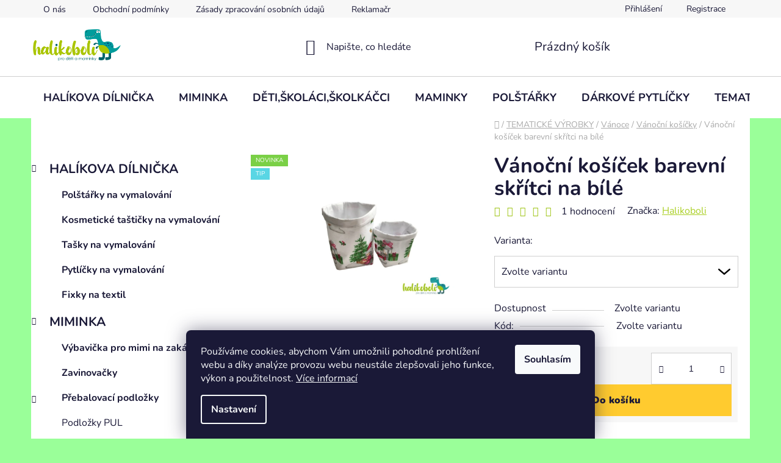

--- FILE ---
content_type: text/html; charset=utf-8
request_url: https://www.halikoboli.cz/vanocni-kosicek-barevni-skritci-na-bile/
body_size: 27386
content:
<!doctype html><html lang="cs" dir="ltr" class="header-background-light external-fonts-loaded"><head><meta charset="utf-8" /><meta name="viewport" content="width=device-width,initial-scale=1" /><title>Vánoční košíček barevní skřítci na bílé - Halikoboli.cz</title><link rel="preconnect" href="https://cdn.myshoptet.com" /><link rel="dns-prefetch" href="https://cdn.myshoptet.com" /><link rel="preload" href="https://cdn.myshoptet.com/prj/dist/master/cms/libs/jquery/jquery-1.11.3.min.js" as="script" /><link href="https://cdn.myshoptet.com/prj/dist/master/cms/templates/frontend_templates/shared/css/font-face/nunito.css" rel="stylesheet"><link href="https://cdn.myshoptet.com/prj/dist/master/shop/dist/font-shoptet-13.css.5931c72c0967c3e25d0b.css" rel="stylesheet"><script>
dataLayer = [];
dataLayer.push({'shoptet' : {
    "pageId": 1104,
    "pageType": "productDetail",
    "currency": "CZK",
    "currencyInfo": {
        "decimalSeparator": ",",
        "exchangeRate": 1,
        "priceDecimalPlaces": 2,
        "symbol": "K\u010d",
        "symbolLeft": 0,
        "thousandSeparator": " "
    },
    "language": "cs",
    "projectId": 506053,
    "product": {
        "id": 1551,
        "guid": "5b3ddaee-8a19-11ee-8df3-52184aa0ea29",
        "hasVariants": true,
        "codes": [
            {
                "code": "VKBSB1"
            },
            {
                "code": "VKBSB2"
            },
            {
                "code": "VKBSB3"
            }
        ],
        "name": "V\u00e1no\u010dn\u00ed ko\u0161\u00ed\u010dek barevn\u00ed sk\u0159\u00edtci na b\u00edl\u00e9",
        "appendix": "",
        "weight": 0,
        "manufacturer": "Halikoboli",
        "manufacturerGuid": "1EF53347F7D36096AF48DA0BA3DED3EE",
        "currentCategory": "TEMATICK\u00c9 V\u00ddROBKY | V\u00e1noce | V\u00e1no\u010dn\u00ed ko\u0161\u00ed\u010dky",
        "currentCategoryGuid": "415ddfe7-8a02-11ee-8498-ae9bead08f02",
        "defaultCategory": "TEMATICK\u00c9 V\u00ddROBKY | V\u00e1noce | V\u00e1no\u010dn\u00ed ko\u0161\u00ed\u010dky",
        "defaultCategoryGuid": "415ddfe7-8a02-11ee-8498-ae9bead08f02",
        "currency": "CZK",
        "priceWithVatMin": 219,
        "priceWithVatMax": 439
    },
    "stocks": [
        {
            "id": "ext",
            "title": "Sklad",
            "isDeliveryPoint": 0,
            "visibleOnEshop": 1
        }
    ],
    "cartInfo": {
        "id": null,
        "freeShipping": false,
        "freeShippingFrom": 3000,
        "leftToFreeGift": {
            "formattedPrice": "0 K\u010d",
            "priceLeft": 0
        },
        "freeGift": false,
        "leftToFreeShipping": {
            "priceLeft": 3000,
            "dependOnRegion": 0,
            "formattedPrice": "3 000 K\u010d"
        },
        "discountCoupon": [],
        "getNoBillingShippingPrice": {
            "withoutVat": 0,
            "vat": 0,
            "withVat": 0
        },
        "cartItems": [],
        "taxMode": "ORDINARY"
    },
    "cart": [],
    "customer": {
        "priceRatio": 1,
        "priceListId": 1,
        "groupId": null,
        "registered": false,
        "mainAccount": false
    }
}});
dataLayer.push({'cookie_consent' : {
    "marketing": "denied",
    "analytics": "denied"
}});
document.addEventListener('DOMContentLoaded', function() {
    shoptet.consent.onAccept(function(agreements) {
        if (agreements.length == 0) {
            return;
        }
        dataLayer.push({
            'cookie_consent' : {
                'marketing' : (agreements.includes(shoptet.config.cookiesConsentOptPersonalisation)
                    ? 'granted' : 'denied'),
                'analytics': (agreements.includes(shoptet.config.cookiesConsentOptAnalytics)
                    ? 'granted' : 'denied')
            },
            'event': 'cookie_consent'
        });
    });
});
</script>
<meta property="og:type" content="website"><meta property="og:site_name" content="halikoboli.cz"><meta property="og:url" content="https://www.halikoboli.cz/vanocni-kosicek-barevni-skritci-na-bile/"><meta property="og:title" content="Vánoční košíček barevní skřítci na bílé - Halikoboli.cz"><meta name="author" content="Halikoboli.cz"><meta name="web_author" content="Shoptet.cz"><meta name="dcterms.rightsHolder" content="www.halikoboli.cz"><meta name="robots" content="index,follow"><meta property="og:image" content="https://cdn.myshoptet.com/usr/www.halikoboli.cz/user/shop/big/1551_vanocni-kosicek-barevni-skritci-na-bile.png?655f7727"><meta property="og:description" content="Vánoční košíček barevní skřítci na bílé. "><meta name="description" content="Vánoční košíček barevní skřítci na bílé. "><meta property="product:price:amount" content="219"><meta property="product:price:currency" content="CZK"><style>:root {--color-primary: #aacf24;--color-primary-h: 73;--color-primary-s: 70%;--color-primary-l: 48%;--color-primary-hover: #9bc20e;--color-primary-hover-h: 73;--color-primary-hover-s: 87%;--color-primary-hover-l: 41%;--color-secondary: #ffcb2f;--color-secondary-h: 45;--color-secondary-s: 100%;--color-secondary-l: 59%;--color-secondary-hover: #f8a102;--color-secondary-hover-h: 39;--color-secondary-hover-s: 98%;--color-secondary-hover-l: 49%;--color-tertiary: #ff6600;--color-tertiary-h: 24;--color-tertiary-s: 100%;--color-tertiary-l: 50%;--color-tertiary-hover: #ff3c00;--color-tertiary-hover-h: 14;--color-tertiary-hover-s: 100%;--color-tertiary-hover-l: 50%;--color-header-background: #ffffff;--template-font: "Nunito";--template-headings-font: "Nunito";--header-background-url: none;--cookies-notice-background: #1A1937;--cookies-notice-color: #F8FAFB;--cookies-notice-button-hover: #f5f5f5;--cookies-notice-link-hover: #27263f;--templates-update-management-preview-mode-content: "Náhled aktualizací šablony je aktivní pro váš prohlížeč."}</style>
    
    <link href="https://cdn.myshoptet.com/prj/dist/master/shop/dist/main-13.less.62cc0b7af1ec2822b85c.css" rel="stylesheet" />
            <link href="https://cdn.myshoptet.com/prj/dist/master/shop/dist/mobile-header-v1-13.less.629f2f48911e67d0188c.css" rel="stylesheet" />
    
    <script>var shoptet = shoptet || {};</script>
    <script src="https://cdn.myshoptet.com/prj/dist/master/shop/dist/main-3g-header.js.05f199e7fd2450312de2.js"></script>
<!-- User include --><!-- project html code header -->
<link rel="apple-touch-icon" sizes="180x180" href="C:\Users\Jurcovsky\Desktop\halikoboli\halikoboli\logo\Favicony/apple-touch-icon.png">
<link rel="icon" type="image/png" sizes="32x32" href="C:\Users\Jurcovsky\Desktop\halikoboli\halikoboli\logo\Favicony/favicon-32x32.png">
<link rel="icon" type="image/png" sizes="16x16" href="C:\Users\Jurcovsky\Desktop\halikoboli\halikoboli\logo\Favicony/favicon-16x16.png">
<link rel="manifest" href="C:\Users\Jurcovsky\Desktop\halikoboli\halikoboli\logo\Favicony/site.webmanifest">
<link rel="mask-icon" href="C:\Users\Jurcovsky\Desktop\halikoboli\halikoboli\logo\Favicony/safari-pinned-tab.svg" color="#5bbad5">
<link rel="shortcut icon" href="C:\Users\Jurcovsky\Desktop\halikoboli\halikoboli\logo\Favicony/favicon.ico">
<meta name="msapplication-TileColor" content="#da532c">
<meta name="msapplication-config" content="C:\Users\Jurcovsky\Desktop\halikoboli\halikoboli\logo\Favicony/browserconfig.xml">
<meta name="theme-color" content="#ffffff">
<!-- /User include --><link rel="canonical" href="https://www.halikoboli.cz/vanocni-kosicek-barevni-skritci-na-bile/" /><style>/* custom background */@media (min-width: 992px) {body {background-color: #9aff99 ;background-position: top center;background-repeat: no-repeat;background-attachment: scroll;}}</style>    <!-- Global site tag (gtag.js) - Google Analytics -->
    <script async src="https://www.googletagmanager.com/gtag/js?id=G-5642WGHGJD"></script>
    <script>
        
        window.dataLayer = window.dataLayer || [];
        function gtag(){dataLayer.push(arguments);}
        

                    console.debug('default consent data');

            gtag('consent', 'default', {"ad_storage":"denied","analytics_storage":"denied","ad_user_data":"denied","ad_personalization":"denied","wait_for_update":500});
            dataLayer.push({
                'event': 'default_consent'
            });
        
        gtag('js', new Date());

                gtag('config', 'UA-232887551-1', { 'groups': "UA" });
        
                gtag('config', 'G-5642WGHGJD', {"groups":"GA4","send_page_view":false,"content_group":"productDetail","currency":"CZK","page_language":"cs"});
        
        
        
        
        
        
                    gtag('event', 'page_view', {"send_to":"GA4","page_language":"cs","content_group":"productDetail","currency":"CZK"});
        
                gtag('set', 'currency', 'CZK');

        gtag('event', 'view_item', {
            "send_to": "UA",
            "items": [
                {
                    "id": "VKBSB1",
                    "name": "V\u00e1no\u010dn\u00ed ko\u0161\u00ed\u010dek barevn\u00ed sk\u0159\u00edtci na b\u00edl\u00e9",
                    "category": "TEMATICK\u00c9 V\u00ddROBKY \/ V\u00e1noce \/ V\u00e1no\u010dn\u00ed ko\u0161\u00ed\u010dky",
                                        "brand": "Halikoboli",
                                                            "variant": "Velikost: Mal\u00fd-1ks",
                                        "price": 219
                }
            ]
        });
        
        
        
        
        
                    gtag('event', 'view_item', {"send_to":"GA4","page_language":"cs","content_group":"productDetail","value":180.99000000000001,"currency":"CZK","items":[{"item_id":"VKBSB1","item_name":"V\u00e1no\u010dn\u00ed ko\u0161\u00ed\u010dek barevn\u00ed sk\u0159\u00edtci na b\u00edl\u00e9","item_brand":"Halikoboli","item_category":"TEMATICK\u00c9 V\u00ddROBKY","item_category2":"V\u00e1noce","item_category3":"V\u00e1no\u010dn\u00ed ko\u0161\u00ed\u010dky","item_variant":"VKBSB1~Velikost: Mal\u00fd-1ks","price":180.99000000000001,"quantity":1,"index":0}]});
        
        
        
        
        
        
        
        document.addEventListener('DOMContentLoaded', function() {
            if (typeof shoptet.tracking !== 'undefined') {
                for (var id in shoptet.tracking.bannersList) {
                    gtag('event', 'view_promotion', {
                        "send_to": "UA",
                        "promotions": [
                            {
                                "id": shoptet.tracking.bannersList[id].id,
                                "name": shoptet.tracking.bannersList[id].name,
                                "position": shoptet.tracking.bannersList[id].position
                            }
                        ]
                    });
                }
            }

            shoptet.consent.onAccept(function(agreements) {
                if (agreements.length !== 0) {
                    console.debug('gtag consent accept');
                    var gtagConsentPayload =  {
                        'ad_storage': agreements.includes(shoptet.config.cookiesConsentOptPersonalisation)
                            ? 'granted' : 'denied',
                        'analytics_storage': agreements.includes(shoptet.config.cookiesConsentOptAnalytics)
                            ? 'granted' : 'denied',
                                                                                                'ad_user_data': agreements.includes(shoptet.config.cookiesConsentOptPersonalisation)
                            ? 'granted' : 'denied',
                        'ad_personalization': agreements.includes(shoptet.config.cookiesConsentOptPersonalisation)
                            ? 'granted' : 'denied',
                        };
                    console.debug('update consent data', gtagConsentPayload);
                    gtag('consent', 'update', gtagConsentPayload);
                    dataLayer.push(
                        { 'event': 'update_consent' }
                    );
                }
            });
        });
    </script>
<script>
    (function(t, r, a, c, k, i, n, g) { t['ROIDataObject'] = k;
    t[k]=t[k]||function(){ (t[k].q=t[k].q||[]).push(arguments) },t[k].c=i;n=r.createElement(a),
    g=r.getElementsByTagName(a)[0];n.async=1;n.src=c;g.parentNode.insertBefore(n,g)
    })(window, document, 'script', '//www.heureka.cz/ocm/sdk.js?source=shoptet&version=2&page=product_detail', 'heureka', 'cz');

    heureka('set_user_consent', 0);
</script>
</head><body class="desktop id-1104 in-vanocni-kosicky template-13 type-product type-detail multiple-columns-body columns-mobile-2 columns-3 smart-labels-active ums_a11y_category_page--on ums_discussion_rating_forms--off ums_flags_display_unification--off ums_a11y_login--off mobile-header-version-1"><noscript>
    <style>
        #header {
            padding-top: 0;
            position: relative !important;
            top: 0;
        }
        .header-navigation {
            position: relative !important;
        }
        .overall-wrapper {
            margin: 0 !important;
        }
        body:not(.ready) {
            visibility: visible !important;
        }
    </style>
    <div class="no-javascript">
        <div class="no-javascript__title">Musíte změnit nastavení vašeho prohlížeče</div>
        <div class="no-javascript__text">Podívejte se na: <a href="https://www.google.com/support/bin/answer.py?answer=23852">Jak povolit JavaScript ve vašem prohlížeči</a>.</div>
        <div class="no-javascript__text">Pokud používáte software na blokování reklam, může být nutné povolit JavaScript z této stránky.</div>
        <div class="no-javascript__text">Děkujeme.</div>
    </div>
</noscript>

        <div id="fb-root"></div>
        <script>
            window.fbAsyncInit = function() {
                FB.init({
//                    appId            : 'your-app-id',
                    autoLogAppEvents : true,
                    xfbml            : true,
                    version          : 'v19.0'
                });
            };
        </script>
        <script async defer crossorigin="anonymous" src="https://connect.facebook.net/cs_CZ/sdk.js"></script>    <div class="siteCookies siteCookies--bottom siteCookies--dark js-siteCookies" role="dialog" data-testid="cookiesPopup" data-nosnippet>
        <div class="siteCookies__form">
            <div class="siteCookies__content">
                <div class="siteCookies__text">
                    Používáme cookies, abychom Vám umožnili pohodlné prohlížení webu a díky analýze provozu webu neustále zlepšovali jeho funkce, výkon a použitelnost. <a href="https://www.halikoboli.cz/zasady-zpracovani-osobnich-udaju/" target="_blank" rel="noopener noreferrer">Více informací</a>
                </div>
                <p class="siteCookies__links">
                    <button class="siteCookies__link js-cookies-settings" aria-label="Nastavení cookies" data-testid="cookiesSettings">Nastavení</button>
                </p>
            </div>
            <div class="siteCookies__buttonWrap">
                                <button class="siteCookies__button js-cookiesConsentSubmit" value="all" aria-label="Přijmout cookies" data-testid="buttonCookiesAccept">Souhlasím</button>
            </div>
        </div>
        <script>
            document.addEventListener("DOMContentLoaded", () => {
                const siteCookies = document.querySelector('.js-siteCookies');
                document.addEventListener("scroll", shoptet.common.throttle(() => {
                    const st = document.documentElement.scrollTop;
                    if (st > 1) {
                        siteCookies.classList.add('siteCookies--scrolled');
                    } else {
                        siteCookies.classList.remove('siteCookies--scrolled');
                    }
                }, 100));
            });
        </script>
    </div>
<a href="#content" class="skip-link sr-only">Přejít na obsah</a><div class="overall-wrapper"><div class="user-action"><div class="container"><div class="user-action-in"><div class="user-action-login popup-widget login-widget"><div class="popup-widget-inner"><h2 id="loginHeading">Přihlášení k vašemu účtu</h2><div id="customerLogin"><form action="/action/Customer/Login/" method="post" id="formLoginIncluded" class="csrf-enabled formLogin" data-testid="formLogin"><input type="hidden" name="referer" value="" /><div class="form-group"><div class="input-wrapper email js-validated-element-wrapper no-label"><input type="email" name="email" class="form-control" autofocus placeholder="E-mailová adresa (např. jan@novak.cz)" data-testid="inputEmail" autocomplete="email" required /></div></div><div class="form-group"><div class="input-wrapper password js-validated-element-wrapper no-label"><input type="password" name="password" class="form-control" placeholder="Heslo" data-testid="inputPassword" autocomplete="current-password" required /><span class="no-display">Nemůžete vyplnit toto pole</span><input type="text" name="surname" value="" class="no-display" /></div></div><div class="form-group"><div class="login-wrapper"><button type="submit" class="btn btn-secondary btn-text btn-login" data-testid="buttonSubmit">Přihlásit se</button><div class="password-helper"><a href="/registrace/" data-testid="signup" rel="nofollow">Nová registrace</a><a href="/klient/zapomenute-heslo/" rel="nofollow">Zapomenuté heslo</a></div></div></div></form>
</div></div></div>
    <div id="cart-widget" class="user-action-cart popup-widget cart-widget loader-wrapper" data-testid="popupCartWidget" role="dialog" aria-hidden="true">
        <div class="popup-widget-inner cart-widget-inner place-cart-here">
            <div class="loader-overlay">
                <div class="loader"></div>
            </div>
        </div>
    </div>
</div>
</div></div><div class="top-navigation-bar" data-testid="topNavigationBar">

    <div class="container">

                            <div class="top-navigation-menu">
                <ul class="top-navigation-bar-menu">
                                            <li class="top-navigation-menu-item-904">
                            <a href="/o-nas/" title="O nás">O nás</a>
                        </li>
                                            <li class="top-navigation-menu-item-39">
                            <a href="/obchodni-podminky/" title="Obchodní podmínky">Obchodní podmínky</a>
                        </li>
                                            <li class="top-navigation-menu-item-691">
                            <a href="/zasady-zpracovani-osobnich-udaju/" title="Zásady zpracování osobních údajů">Zásady zpracování osobních údajů</a>
                        </li>
                                            <li class="top-navigation-menu-item-907">
                            <a href="/reklamacni-rad/" title="Reklamační řád">Reklamační řád</a>
                        </li>
                                            <li class="top-navigation-menu-item-27">
                            <a href="/vraceni-a-reklamace/" title="Vrácení a reklamace">Vrácení a reklamace</a>
                        </li>
                                            <li class="top-navigation-menu-item-910">
                            <a href="/postovne-a-balne/" title="Poštovné a balné">Poštovné a balné</a>
                        </li>
                                            <li class="top-navigation-menu-item-916">
                            <a href="/prohlaseni-o-shode/" title="Prohlášení o shodě">Prohlášení o shodě</a>
                        </li>
                                            <li class="top-navigation-menu-item-913">
                            <a href="/nas-pribeh/" title="Náš příběh">Náš příběh</a>
                        </li>
                                            <li class="top-navigation-menu-item--6">
                            <a href="/napiste-nam/" title="Napište nám">Napište nám</a>
                        </li>
                                            <li class="top-navigation-menu-item-29">
                            <a href="/kontakty/" title="Kontakty">Kontakty</a>
                        </li>
                                    </ul>
                <div class="top-navigation-menu-trigger">Více</div>
                <ul class="top-navigation-bar-menu-helper"></ul>
            </div>
        
        <div class="top-navigation-tools">
                        <a href="/login/?backTo=%2Fvanocni-kosicek-barevni-skritci-na-bile%2F" class="top-nav-button top-nav-button-login primary login toggle-window" data-target="login" data-testid="signin" rel="nofollow"><span>Přihlášení</span></a>
    <a href="/registrace/" class="top-nav-button top-nav-button-register" data-testid="headerSignup">Registrace</a>
        </div>

    </div>

</div>
<header id="header">
        <div class="header-top">
            <div class="container navigation-wrapper header-top-wrapper">
                <div class="site-name"><a href="/" data-testid="linkWebsiteLogo"><img src="https://cdn.myshoptet.com/usr/www.halikoboli.cz/user/logos/logo_halikoboli.png" alt="Halikoboli.cz" fetchpriority="low" /></a></div>                <div class="search" itemscope itemtype="https://schema.org/WebSite">
                    <meta itemprop="headline" content="Vánoční košíčky"/><meta itemprop="url" content="https://www.halikoboli.cz"/><meta itemprop="text" content="Vánoční košíček barevní skřítci na bílé. "/>                    <form action="/action/ProductSearch/prepareString/" method="post"
    id="formSearchForm" class="search-form compact-form js-search-main"
    itemprop="potentialAction" itemscope itemtype="https://schema.org/SearchAction" data-testid="searchForm">
    <fieldset>
        <meta itemprop="target"
            content="https://www.halikoboli.cz/vyhledavani/?string={string}"/>
        <input type="hidden" name="language" value="cs"/>
        
            
    <span class="search-input-icon" aria-hidden="true"></span>

<input
    type="search"
    name="string"
        class="query-input form-control search-input js-search-input"
    placeholder="Napište, co hledáte"
    autocomplete="off"
    required
    itemprop="query-input"
    aria-label="Hledat"
    data-testid="searchInput"
>
            <button type="submit" class="btn btn-default search-button" data-testid="searchBtn">Hledat</button>
        
    </fieldset>
</form>
                </div>
                <div class="navigation-buttons">
                    <a href="#" class="toggle-window" data-target="search" data-testid="linkSearchIcon"><span class="sr-only">Hledat</span></a>
                        
    <a href="/kosik/" class="btn btn-icon toggle-window cart-count" data-target="cart" data-hover="true" data-redirect="true" data-testid="headerCart" rel="nofollow" aria-haspopup="dialog" aria-expanded="false" aria-controls="cart-widget">
        
                <span class="sr-only">Nákupní košík</span>
        
            <span class="cart-price visible-lg-inline-block" data-testid="headerCartPrice">
                                    Prázdný košík                            </span>
        
    
            </a>
                    <a href="#" class="toggle-window" data-target="navigation" data-testid="hamburgerMenu"></a>
                </div>
            </div>
        </div>
        <div class="header-bottom">
            <div class="container navigation-wrapper header-bottom-wrapper js-navigation-container">
                <nav id="navigation" aria-label="Hlavní menu" data-collapsible="true"><div class="navigation-in menu"><ul class="menu-level-1" role="menubar" data-testid="headerMenuItems"><li class="menu-item-1015 ext" role="none"><a href="/halikova-dilnicka/" data-testid="headerMenuItem" role="menuitem" aria-haspopup="true" aria-expanded="false"><b>HALÍKOVA DÍLNIČKA</b><span class="submenu-arrow"></span></a><ul class="menu-level-2" aria-label="HALÍKOVA DÍLNIČKA" tabindex="-1" role="menu"><li class="menu-item-1024" role="none"><a href="/polstarky-na-vymalovani/" class="menu-image" data-testid="headerMenuItem" tabindex="-1" aria-hidden="true"><img src="data:image/svg+xml,%3Csvg%20width%3D%22140%22%20height%3D%22100%22%20xmlns%3D%22http%3A%2F%2Fwww.w3.org%2F2000%2Fsvg%22%3E%3C%2Fsvg%3E" alt="" aria-hidden="true" width="140" height="100"  data-src="https://cdn.myshoptet.com/usr/www.halikoboli.cz/user/categories/thumb/img_9604-removebg-preview-1.png" fetchpriority="low" /></a><div><a href="/polstarky-na-vymalovani/" data-testid="headerMenuItem" role="menuitem"><span>Polštářky na vymalování</span></a>
                        </div></li><li class="menu-item-1030" role="none"><a href="/kosmeticke-tasticky-na-vymalovani/" class="menu-image" data-testid="headerMenuItem" tabindex="-1" aria-hidden="true"><img src="data:image/svg+xml,%3Csvg%20width%3D%22140%22%20height%3D%22100%22%20xmlns%3D%22http%3A%2F%2Fwww.w3.org%2F2000%2Fsvg%22%3E%3C%2Fsvg%3E" alt="" aria-hidden="true" width="140" height="100"  data-src="https://cdn.myshoptet.com/usr/www.halikoboli.cz/user/categories/thumb/img_9578-removebg-preview.png" fetchpriority="low" /></a><div><a href="/kosmeticke-tasticky-na-vymalovani/" data-testid="headerMenuItem" role="menuitem"><span>Kosmetické taštičky na vymalování</span></a>
                        </div></li><li class="menu-item-1027" role="none"><a href="/tasky-na-vymalovani/" class="menu-image" data-testid="headerMenuItem" tabindex="-1" aria-hidden="true"><img src="data:image/svg+xml,%3Csvg%20width%3D%22140%22%20height%3D%22100%22%20xmlns%3D%22http%3A%2F%2Fwww.w3.org%2F2000%2Fsvg%22%3E%3C%2Fsvg%3E" alt="" aria-hidden="true" width="140" height="100"  data-src="https://cdn.myshoptet.com/usr/www.halikoboli.cz/user/categories/thumb/img_9584-removebg-preview_(1).png" fetchpriority="low" /></a><div><a href="/tasky-na-vymalovani/" data-testid="headerMenuItem" role="menuitem"><span>Tašky na vymalování</span></a>
                        </div></li><li class="menu-item-1033" role="none"><a href="/pytlicky-na-vymalovani/" class="menu-image" data-testid="headerMenuItem" tabindex="-1" aria-hidden="true"><img src="data:image/svg+xml,%3Csvg%20width%3D%22140%22%20height%3D%22100%22%20xmlns%3D%22http%3A%2F%2Fwww.w3.org%2F2000%2Fsvg%22%3E%3C%2Fsvg%3E" alt="" aria-hidden="true" width="140" height="100"  data-src="https://cdn.myshoptet.com/usr/www.halikoboli.cz/user/categories/thumb/dsc_0160-removebg-preview.png" fetchpriority="low" /></a><div><a href="/pytlicky-na-vymalovani/" data-testid="headerMenuItem" role="menuitem"><span>Pytlíčky na vymalování</span></a>
                        </div></li><li class="menu-item-1036" role="none"><a href="/fixky-na-textil/" class="menu-image" data-testid="headerMenuItem" tabindex="-1" aria-hidden="true"><img src="data:image/svg+xml,%3Csvg%20width%3D%22140%22%20height%3D%22100%22%20xmlns%3D%22http%3A%2F%2Fwww.w3.org%2F2000%2Fsvg%22%3E%3C%2Fsvg%3E" alt="" aria-hidden="true" width="140" height="100"  data-src="https://cdn.myshoptet.com/usr/www.halikoboli.cz/user/categories/thumb/img_8420-removebg-preview.png" fetchpriority="low" /></a><div><a href="/fixky-na-textil/" data-testid="headerMenuItem" role="menuitem"><span>Fixky na textil</span></a>
                        </div></li></ul></li>
<li class="menu-item-937 ext" role="none"><a href="/miminka/" data-testid="headerMenuItem" role="menuitem" aria-haspopup="true" aria-expanded="false"><b>MIMINKA</b><span class="submenu-arrow"></span></a><ul class="menu-level-2" aria-label="MIMINKA" tabindex="-1" role="menu"><li class="menu-item-1087" role="none"><a href="/vybavicka-pro-mimi/" class="menu-image" data-testid="headerMenuItem" tabindex="-1" aria-hidden="true"><img src="data:image/svg+xml,%3Csvg%20width%3D%22140%22%20height%3D%22100%22%20xmlns%3D%22http%3A%2F%2Fwww.w3.org%2F2000%2Fsvg%22%3E%3C%2Fsvg%3E" alt="" aria-hidden="true" width="140" height="100"  data-src="https://cdn.myshoptet.com/usr/www.halikoboli.cz/user/categories/thumb/sta__en___soubor.png" fetchpriority="low" /></a><div><a href="/vybavicka-pro-mimi/" data-testid="headerMenuItem" role="menuitem"><span>Výbavička pro mimi na zakázku</span></a>
                        </div></li><li class="menu-item-934" role="none"><a href="/zavinovacky/" class="menu-image" data-testid="headerMenuItem" tabindex="-1" aria-hidden="true"><img src="data:image/svg+xml,%3Csvg%20width%3D%22140%22%20height%3D%22100%22%20xmlns%3D%22http%3A%2F%2Fwww.w3.org%2F2000%2Fsvg%22%3E%3C%2Fsvg%3E" alt="" aria-hidden="true" width="140" height="100"  data-src="https://cdn.myshoptet.com/usr/www.halikoboli.cz/user/categories/thumb/hromadn__2_nov_____prava-bez_pozad__.jpg" fetchpriority="low" /></a><div><a href="/zavinovacky/" data-testid="headerMenuItem" role="menuitem"><span>Zavinovačky</span></a>
                        </div></li><li class="menu-item-940 has-third-level" role="none"><a href="/prebalovaci-podlozky/" class="menu-image" data-testid="headerMenuItem" tabindex="-1" aria-hidden="true"><img src="data:image/svg+xml,%3Csvg%20width%3D%22140%22%20height%3D%22100%22%20xmlns%3D%22http%3A%2F%2Fwww.w3.org%2F2000%2Fsvg%22%3E%3C%2Fsvg%3E" alt="" aria-hidden="true" width="140" height="100"  data-src="https://cdn.myshoptet.com/usr/www.halikoboli.cz/user/categories/thumb/hromadn__2-nov__-1.jpg" fetchpriority="low" /></a><div><a href="/prebalovaci-podlozky/" data-testid="headerMenuItem" role="menuitem"><span>Přebalovací podložky</span></a>
                                                    <ul class="menu-level-3" role="menu">
                                                                    <li class="menu-item-943" role="none">
                                        <a href="/podlozky-pul-2/" data-testid="headerMenuItem" role="menuitem">
                                            Podložky PUL</a>,                                    </li>
                                                                    <li class="menu-item-958" role="none">
                                        <a href="/podlozky-kocarkovina-2/" data-testid="headerMenuItem" role="menuitem">
                                            Podložky kočárkovina</a>,                                    </li>
                                                                    <li class="menu-item-1090" role="none">
                                        <a href="/podlozky-frote-se-zaterem/" data-testid="headerMenuItem" role="menuitem">
                                            Podložky froté se zátěrem</a>                                    </li>
                                                            </ul>
                        </div></li><li class="menu-item-946 has-third-level" role="none"><a href="/pytliky-na-pleny/" class="menu-image" data-testid="headerMenuItem" tabindex="-1" aria-hidden="true"><img src="data:image/svg+xml,%3Csvg%20width%3D%22140%22%20height%3D%22100%22%20xmlns%3D%22http%3A%2F%2Fwww.w3.org%2F2000%2Fsvg%22%3E%3C%2Fsvg%3E" alt="" aria-hidden="true" width="140" height="100"  data-src="https://cdn.myshoptet.com/usr/www.halikoboli.cz/user/categories/thumb/hromadn___2_bez_pozad__.jpg" fetchpriority="low" /></a><div><a href="/pytliky-na-pleny/" data-testid="headerMenuItem" role="menuitem"><span>Pytlíky na pleny</span></a>
                                                    <ul class="menu-level-3" role="menu">
                                                                    <li class="menu-item-949" role="none">
                                        <a href="/pytliky-pul/" data-testid="headerMenuItem" role="menuitem">
                                            Pytlíky PUL</a>,                                    </li>
                                                                    <li class="menu-item-961" role="none">
                                        <a href="/pytliky-kocarkovina/" data-testid="headerMenuItem" role="menuitem">
                                            Pytlíky kočárkovina</a>                                    </li>
                                                            </ul>
                        </div></li><li class="menu-item-1093" role="none"><a href="/plenkovniky/" class="menu-image" data-testid="headerMenuItem" tabindex="-1" aria-hidden="true"><img src="data:image/svg+xml,%3Csvg%20width%3D%22140%22%20height%3D%22100%22%20xmlns%3D%22http%3A%2F%2Fwww.w3.org%2F2000%2Fsvg%22%3E%3C%2Fsvg%3E" alt="" aria-hidden="true" width="140" height="100"  data-src="https://cdn.myshoptet.com/usr/www.halikoboli.cz/user/categories/thumb/img_5095-removebg-preview.png" fetchpriority="low" /></a><div><a href="/plenkovniky/" data-testid="headerMenuItem" role="menuitem"><span>Plenkovníky</span></a>
                        </div></li><li class="menu-item-1084" role="none"><a href="/kapsare-na-postylku/" class="menu-image" data-testid="headerMenuItem" tabindex="-1" aria-hidden="true"><img src="data:image/svg+xml,%3Csvg%20width%3D%22140%22%20height%3D%22100%22%20xmlns%3D%22http%3A%2F%2Fwww.w3.org%2F2000%2Fsvg%22%3E%3C%2Fsvg%3E" alt="" aria-hidden="true" width="140" height="100"  data-src="https://cdn.myshoptet.com/usr/www.halikoboli.cz/user/categories/thumb/img_5244.jpg" fetchpriority="low" /></a><div><a href="/kapsare-na-postylku/" data-testid="headerMenuItem" role="menuitem"><span>Kapsáře na postýlku</span></a>
                        </div></li><li class="menu-item-973" role="none"><a href="/obaly-na-ockovaci-prukazy/" class="menu-image" data-testid="headerMenuItem" tabindex="-1" aria-hidden="true"><img src="data:image/svg+xml,%3Csvg%20width%3D%22140%22%20height%3D%22100%22%20xmlns%3D%22http%3A%2F%2Fwww.w3.org%2F2000%2Fsvg%22%3E%3C%2Fsvg%3E" alt="" aria-hidden="true" width="140" height="100"  data-src="https://cdn.myshoptet.com/usr/www.halikoboli.cz/user/categories/thumb/hromadn___i___prava-bez_pozad__.jpg" fetchpriority="low" /></a><div><a href="/obaly-na-ockovaci-prukazy/" data-testid="headerMenuItem" role="menuitem"><span>Obaly na očkovací průkazy</span></a>
                        </div></li><li class="menu-item-1003 has-third-level" role="none"><a href="/pyzamozrouti/" class="menu-image" data-testid="headerMenuItem" tabindex="-1" aria-hidden="true"><img src="data:image/svg+xml,%3Csvg%20width%3D%22140%22%20height%3D%22100%22%20xmlns%3D%22http%3A%2F%2Fwww.w3.org%2F2000%2Fsvg%22%3E%3C%2Fsvg%3E" alt="" aria-hidden="true" width="140" height="100"  data-src="https://cdn.myshoptet.com/usr/www.halikoboli.cz/user/categories/thumb/nov__.jpg" fetchpriority="low" /></a><div><a href="/pyzamozrouti/" data-testid="headerMenuItem" role="menuitem"><span>Pyžamožrouti</span></a>
                                                    <ul class="menu-level-3" role="menu">
                                                                    <li class="menu-item-1006" role="none">
                                        <a href="/klucici-2/" data-testid="headerMenuItem" role="menuitem">
                                            Klučíci</a>,                                    </li>
                                                                    <li class="menu-item-1009" role="none">
                                        <a href="/holcicky-2/" data-testid="headerMenuItem" role="menuitem">
                                            Holčičky</a>,                                    </li>
                                                                    <li class="menu-item-1012" role="none">
                                        <a href="/priserky-2/" data-testid="headerMenuItem" role="menuitem">
                                            Příšerky</a>                                    </li>
                                                            </ul>
                        </div></li><li class="menu-item-970" role="none"><a href="/bavlnene-tasky-2/" class="menu-image" data-testid="headerMenuItem" tabindex="-1" aria-hidden="true"><img src="data:image/svg+xml,%3Csvg%20width%3D%22140%22%20height%3D%22100%22%20xmlns%3D%22http%3A%2F%2Fwww.w3.org%2F2000%2Fsvg%22%3E%3C%2Fsvg%3E" alt="" aria-hidden="true" width="140" height="100"  data-src="https://cdn.myshoptet.com/usr/www.halikoboli.cz/user/categories/thumb/hromadn___bez_pozad__.jpg" fetchpriority="low" /></a><div><a href="/bavlnene-tasky-2/" data-testid="headerMenuItem" role="menuitem"><span>Bavlněné tašky</span></a>
                        </div></li><li class="menu-item-976 has-third-level" role="none"><a href="/tasticky-na-zip/" class="menu-image" data-testid="headerMenuItem" tabindex="-1" aria-hidden="true"><img src="data:image/svg+xml,%3Csvg%20width%3D%22140%22%20height%3D%22100%22%20xmlns%3D%22http%3A%2F%2Fwww.w3.org%2F2000%2Fsvg%22%3E%3C%2Fsvg%3E" alt="" aria-hidden="true" width="140" height="100"  data-src="https://cdn.myshoptet.com/usr/www.halikoboli.cz/user/categories/thumb/hromadn___nov__-bez_pozad__.jpg" fetchpriority="low" /></a><div><a href="/tasticky-na-zip/" data-testid="headerMenuItem" role="menuitem"><span>Taštičky na zip</span></a>
                                                    <ul class="menu-level-3" role="menu">
                                                                    <li class="menu-item-979" role="none">
                                        <a href="/male-2/" data-testid="headerMenuItem" role="menuitem">
                                            Malé</a>,                                    </li>
                                                                    <li class="menu-item-982" role="none">
                                        <a href="/stredni-2/" data-testid="headerMenuItem" role="menuitem">
                                            Střední</a>,                                    </li>
                                                                    <li class="menu-item-985" role="none">
                                        <a href="/velke-2/" data-testid="headerMenuItem" role="menuitem">
                                            Velké</a>                                    </li>
                                                            </ul>
                        </div></li><li class="menu-item-988 has-third-level" role="none"><a href="/rucnicky-2/" class="menu-image" data-testid="headerMenuItem" tabindex="-1" aria-hidden="true"><img src="data:image/svg+xml,%3Csvg%20width%3D%22140%22%20height%3D%22100%22%20xmlns%3D%22http%3A%2F%2Fwww.w3.org%2F2000%2Fsvg%22%3E%3C%2Fsvg%3E" alt="" aria-hidden="true" width="140" height="100"  data-src="https://cdn.myshoptet.com/usr/www.halikoboli.cz/user/categories/thumb/hromadn__4-bez_pozad__-1.jpg" fetchpriority="low" /></a><div><a href="/rucnicky-2/" data-testid="headerMenuItem" role="menuitem"><span>Ručníčky</span></a>
                                                    <ul class="menu-level-3" role="menu">
                                                                    <li class="menu-item-991" role="none">
                                        <a href="/male-3/" data-testid="headerMenuItem" role="menuitem">
                                            Malé</a>,                                    </li>
                                                                    <li class="menu-item-994" role="none">
                                        <a href="/stredni-3/" data-testid="headerMenuItem" role="menuitem">
                                            Střední</a>,                                    </li>
                                                                    <li class="menu-item-997" role="none">
                                        <a href="/velke-3/" data-testid="headerMenuItem" role="menuitem">
                                            Velké</a>                                    </li>
                                                            </ul>
                        </div></li></ul></li>
<li class="menu-item-1000 ext" role="none"><a href="/deti-skolaci-skolkacci/" data-testid="headerMenuItem" role="menuitem" aria-haspopup="true" aria-expanded="false"><b>DĚTI,ŠKOLÁCI,ŠKOLKÁČCI</b><span class="submenu-arrow"></span></a><ul class="menu-level-2" aria-label="DĚTI,ŠKOLÁCI,ŠKOLKÁČCI" tabindex="-1" role="menu"><li class="menu-item-673 has-third-level" role="none"><a href="/kapsare/" class="menu-image" data-testid="headerMenuItem" tabindex="-1" aria-hidden="true"><img src="data:image/svg+xml,%3Csvg%20width%3D%22140%22%20height%3D%22100%22%20xmlns%3D%22http%3A%2F%2Fwww.w3.org%2F2000%2Fsvg%22%3E%3C%2Fsvg%3E" alt="" aria-hidden="true" width="140" height="100"  data-src="https://cdn.myshoptet.com/usr/www.halikoboli.cz/user/categories/thumb/hromadn__3_bez_pozad__-3.jpg" fetchpriority="low" /></a><div><a href="/kapsare/" data-testid="headerMenuItem" role="menuitem"><span>Kapsáře</span></a>
                                                    <ul class="menu-level-3" role="menu">
                                                                    <li class="menu-item-675" role="none">
                                        <a href="/kapsare-na-raminko/" data-testid="headerMenuItem" role="menuitem">
                                            Kapsáře na ramínko</a>,                                    </li>
                                                                    <li class="menu-item-676" role="none">
                                        <a href="/kapsare-nejen-na-lavici/" data-testid="headerMenuItem" role="menuitem">
                                            Kapsáře nejen na lavici</a>                                    </li>
                                                            </ul>
                        </div></li><li class="menu-item-677 has-third-level" role="none"><a href="/pyzamozrouti-2/" class="menu-image" data-testid="headerMenuItem" tabindex="-1" aria-hidden="true"><img src="data:image/svg+xml,%3Csvg%20width%3D%22140%22%20height%3D%22100%22%20xmlns%3D%22http%3A%2F%2Fwww.w3.org%2F2000%2Fsvg%22%3E%3C%2Fsvg%3E" alt="" aria-hidden="true" width="140" height="100"  data-src="https://cdn.myshoptet.com/usr/www.halikoboli.cz/user/categories/thumb/py__amka.jpg" fetchpriority="low" /></a><div><a href="/pyzamozrouti-2/" data-testid="headerMenuItem" role="menuitem"><span>Pyžamožrouti</span></a>
                                                    <ul class="menu-level-3" role="menu">
                                                                    <li class="menu-item-748" role="none">
                                        <a href="/klucici/" data-testid="headerMenuItem" role="menuitem">
                                            Klučíci</a>,                                    </li>
                                                                    <li class="menu-item-751" role="none">
                                        <a href="/holcicky/" data-testid="headerMenuItem" role="menuitem">
                                            Holčičky</a>,                                    </li>
                                                                    <li class="menu-item-754" role="none">
                                        <a href="/priserky/" data-testid="headerMenuItem" role="menuitem">
                                            Příšerky</a>                                    </li>
                                                            </ul>
                        </div></li><li class="menu-item-674 has-third-level" role="none"><a href="/pytlicky/" class="menu-image" data-testid="headerMenuItem" tabindex="-1" aria-hidden="true"><img src="data:image/svg+xml,%3Csvg%20width%3D%22140%22%20height%3D%22100%22%20xmlns%3D%22http%3A%2F%2Fwww.w3.org%2F2000%2Fsvg%22%3E%3C%2Fsvg%3E" alt="" aria-hidden="true" width="140" height="100"  data-src="https://cdn.myshoptet.com/usr/www.halikoboli.cz/user/categories/thumb/hromadn__3_bez_pozad__-2.jpg" fetchpriority="low" /></a><div><a href="/pytlicky/" data-testid="headerMenuItem" role="menuitem"><span>Pytlíčky</span></a>
                                                    <ul class="menu-level-3" role="menu">
                                                                    <li class="menu-item-679" role="none">
                                        <a href="/bavlnene-pytlicky/" data-testid="headerMenuItem" role="menuitem">
                                            Bavlněné pytlíčky</a>,                                    </li>
                                                                    <li class="menu-item-680" role="none">
                                        <a href="/pytlicky-pul/" data-testid="headerMenuItem" role="menuitem">
                                            Pytlíčky PUL</a>,                                    </li>
                                                                    <li class="menu-item-681" role="none">
                                        <a href="/pytlicky-kocarkovina/" data-testid="headerMenuItem" role="menuitem">
                                            Pytlíčky kočárkovina</a>                                    </li>
                                                            </ul>
                        </div></li><li class="menu-item-709" role="none"><a href="/bavlnene-tasky/" class="menu-image" data-testid="headerMenuItem" tabindex="-1" aria-hidden="true"><img src="data:image/svg+xml,%3Csvg%20width%3D%22140%22%20height%3D%22100%22%20xmlns%3D%22http%3A%2F%2Fwww.w3.org%2F2000%2Fsvg%22%3E%3C%2Fsvg%3E" alt="" aria-hidden="true" width="140" height="100"  data-src="https://cdn.myshoptet.com/usr/www.halikoboli.cz/user/categories/thumb/hromadn___bez_pozad__.jpg" fetchpriority="low" /></a><div><a href="/bavlnene-tasky/" data-testid="headerMenuItem" role="menuitem"><span>Bavlněné tašky</span></a>
                        </div></li><li class="menu-item-871" role="none"><a href="/zasterky/" class="menu-image" data-testid="headerMenuItem" tabindex="-1" aria-hidden="true"><img src="data:image/svg+xml,%3Csvg%20width%3D%22140%22%20height%3D%22100%22%20xmlns%3D%22http%3A%2F%2Fwww.w3.org%2F2000%2Fsvg%22%3E%3C%2Fsvg%3E" alt="" aria-hidden="true" width="140" height="100"  data-src="https://cdn.myshoptet.com/usr/www.halikoboli.cz/user/categories/thumb/hromadn__1-bez_pozad__.jpg" fetchpriority="low" /></a><div><a href="/zasterky/" data-testid="headerMenuItem" role="menuitem"><span>Zástěrky</span></a>
                        </div></li><li class="menu-item-895" role="none"><a href="/prostirani/" class="menu-image" data-testid="headerMenuItem" tabindex="-1" aria-hidden="true"><img src="data:image/svg+xml,%3Csvg%20width%3D%22140%22%20height%3D%22100%22%20xmlns%3D%22http%3A%2F%2Fwww.w3.org%2F2000%2Fsvg%22%3E%3C%2Fsvg%3E" alt="" aria-hidden="true" width="140" height="100"  data-src="https://cdn.myshoptet.com/usr/www.halikoboli.cz/user/categories/thumb/hromadn__1-nov__-3.jpg" fetchpriority="low" /></a><div><a href="/prostirani/" data-testid="headerMenuItem" role="menuitem"><span>Prostírání</span></a>
                        </div></li><li class="menu-item-715 has-third-level" role="none"><a href="/rucnicky/" class="menu-image" data-testid="headerMenuItem" tabindex="-1" aria-hidden="true"><img src="data:image/svg+xml,%3Csvg%20width%3D%22140%22%20height%3D%22100%22%20xmlns%3D%22http%3A%2F%2Fwww.w3.org%2F2000%2Fsvg%22%3E%3C%2Fsvg%3E" alt="" aria-hidden="true" width="140" height="100"  data-src="https://cdn.myshoptet.com/usr/www.halikoboli.cz/user/categories/thumb/hromadn__4-bez_pozad__-2.jpg" fetchpriority="low" /></a><div><a href="/rucnicky/" data-testid="headerMenuItem" role="menuitem"><span>Ručníčky</span></a>
                                                    <ul class="menu-level-3" role="menu">
                                                                    <li class="menu-item-718" role="none">
                                        <a href="/male/" data-testid="headerMenuItem" role="menuitem">
                                            Malé</a>,                                    </li>
                                                                    <li class="menu-item-721" role="none">
                                        <a href="/stredni/" data-testid="headerMenuItem" role="menuitem">
                                            Střední</a>,                                    </li>
                                                                    <li class="menu-item-730" role="none">
                                        <a href="/velke/" data-testid="headerMenuItem" role="menuitem">
                                            Velké</a>                                    </li>
                                                            </ul>
                        </div></li><li class="menu-item-712 has-third-level" role="none"><a href="/kosmeticke-tasticky/" class="menu-image" data-testid="headerMenuItem" tabindex="-1" aria-hidden="true"><img src="data:image/svg+xml,%3Csvg%20width%3D%22140%22%20height%3D%22100%22%20xmlns%3D%22http%3A%2F%2Fwww.w3.org%2F2000%2Fsvg%22%3E%3C%2Fsvg%3E" alt="" aria-hidden="true" width="140" height="100"  data-src="https://cdn.myshoptet.com/usr/www.halikoboli.cz/user/categories/thumb/hromadn___nov__-bez_pozad__-1.jpg" fetchpriority="low" /></a><div><a href="/kosmeticke-tasticky/" data-testid="headerMenuItem" role="menuitem"><span>Kosmetické taštičky</span></a>
                                                    <ul class="menu-level-3" role="menu">
                                                                    <li class="menu-item-844" role="none">
                                        <a href="/male-6/" data-testid="headerMenuItem" role="menuitem">
                                            Malé</a>,                                    </li>
                                                                    <li class="menu-item-847" role="none">
                                        <a href="/stredni-4/" data-testid="headerMenuItem" role="menuitem">
                                            Střední</a>,                                    </li>
                                                                    <li class="menu-item-850" role="none">
                                        <a href="/velke-6/" data-testid="headerMenuItem" role="menuitem">
                                            Velké</a>                                    </li>
                                                            </ul>
                        </div></li><li class="menu-item-883" role="none"><a href="/klicenky/" class="menu-image" data-testid="headerMenuItem" tabindex="-1" aria-hidden="true"><img src="data:image/svg+xml,%3Csvg%20width%3D%22140%22%20height%3D%22100%22%20xmlns%3D%22http%3A%2F%2Fwww.w3.org%2F2000%2Fsvg%22%3E%3C%2Fsvg%3E" alt="" aria-hidden="true" width="140" height="100"  data-src="https://cdn.myshoptet.com/usr/www.halikoboli.cz/user/categories/thumb/hromadn__1-nov__-2.jpg" fetchpriority="low" /></a><div><a href="/klicenky/" data-testid="headerMenuItem" role="menuitem"><span>Klíčenky</span></a>
                        </div></li><li class="menu-item-683 has-third-level" role="none"><a href="/nepromokave-podlozky/" class="menu-image" data-testid="headerMenuItem" tabindex="-1" aria-hidden="true"><img src="data:image/svg+xml,%3Csvg%20width%3D%22140%22%20height%3D%22100%22%20xmlns%3D%22http%3A%2F%2Fwww.w3.org%2F2000%2Fsvg%22%3E%3C%2Fsvg%3E" alt="" aria-hidden="true" width="140" height="100"  data-src="https://cdn.myshoptet.com/usr/www.halikoboli.cz/user/categories/thumb/hromadn__2-nov__.jpg" fetchpriority="low" /></a><div><a href="/nepromokave-podlozky/" data-testid="headerMenuItem" role="menuitem"><span>Nepromokavé podložky</span></a>
                                                    <ul class="menu-level-3" role="menu">
                                                                    <li class="menu-item-684" role="none">
                                        <a href="/podlozky-pul/" data-testid="headerMenuItem" role="menuitem">
                                            Podložky PUL</a>,                                    </li>
                                                                    <li class="menu-item-685" role="none">
                                        <a href="/podlozky-kocarkovina/" data-testid="headerMenuItem" role="menuitem">
                                            Podložky kočárkovina</a>                                    </li>
                                                            </ul>
                        </div></li><li class="menu-item-1078" role="none"><a href="/obaly-na-notysky/" class="menu-image" data-testid="headerMenuItem" tabindex="-1" aria-hidden="true"><img src="data:image/svg+xml,%3Csvg%20width%3D%22140%22%20height%3D%22100%22%20xmlns%3D%22http%3A%2F%2Fwww.w3.org%2F2000%2Fsvg%22%3E%3C%2Fsvg%3E" alt="" aria-hidden="true" width="140" height="100"  data-src="https://cdn.myshoptet.com/usr/www.halikoboli.cz/user/categories/thumb/dsc_1832-removebg-preview.png" fetchpriority="low" /></a><div><a href="/obaly-na-notysky/" data-testid="headerMenuItem" role="menuitem"><span>Obaly na notýsky</span></a>
                        </div></li></ul></li>
<li class="menu-item-1060 ext" role="none"><a href="/maminky/" data-testid="headerMenuItem" role="menuitem" aria-haspopup="true" aria-expanded="false"><b>MAMINKY</b><span class="submenu-arrow"></span></a><ul class="menu-level-2" aria-label="MAMINKY" tabindex="-1" role="menu"><li class="menu-item-1072" role="none"><a href="/tasky-do-kabelky/" class="menu-image" data-testid="headerMenuItem" tabindex="-1" aria-hidden="true"><img src="data:image/svg+xml,%3Csvg%20width%3D%22140%22%20height%3D%22100%22%20xmlns%3D%22http%3A%2F%2Fwww.w3.org%2F2000%2Fsvg%22%3E%3C%2Fsvg%3E" alt="" aria-hidden="true" width="140" height="100"  data-src="https://cdn.myshoptet.com/usr/www.halikoboli.cz/user/categories/thumb/img_0484-removebg-preview.png" fetchpriority="low" /></a><div><a href="/tasky-do-kabelky/" data-testid="headerMenuItem" role="menuitem"><span>Tašky do kabelky</span></a>
                        </div></li><li class="menu-item-1063" role="none"><a href="/kosmeticke-tasticky-3/" class="menu-image" data-testid="headerMenuItem" tabindex="-1" aria-hidden="true"><img src="data:image/svg+xml,%3Csvg%20width%3D%22140%22%20height%3D%22100%22%20xmlns%3D%22http%3A%2F%2Fwww.w3.org%2F2000%2Fsvg%22%3E%3C%2Fsvg%3E" alt="" aria-hidden="true" width="140" height="100"  data-src="https://cdn.myshoptet.com/usr/www.halikoboli.cz/user/categories/thumb/img_0511-removebg-preview-1.png" fetchpriority="low" /></a><div><a href="/kosmeticke-tasticky-3/" data-testid="headerMenuItem" role="menuitem"><span>Kosmetické taštičky</span></a>
                        </div></li><li class="menu-item-1081" role="none"><a href="/obaly-na-papirove-kapesnicky/" class="menu-image" data-testid="headerMenuItem" tabindex="-1" aria-hidden="true"><img src="data:image/svg+xml,%3Csvg%20width%3D%22140%22%20height%3D%22100%22%20xmlns%3D%22http%3A%2F%2Fwww.w3.org%2F2000%2Fsvg%22%3E%3C%2Fsvg%3E" alt="" aria-hidden="true" width="140" height="100"  data-src="https://cdn.myshoptet.com/usr/www.halikoboli.cz/user/categories/thumb/img_4080-removebg-preview.png" fetchpriority="low" /></a><div><a href="/obaly-na-papirove-kapesnicky/" data-testid="headerMenuItem" role="menuitem"><span>Obaly na papírové kapesníčky</span></a>
                        </div></li><li class="menu-item-1066" role="none"><a href="/halikova-srdicka-pro-stesti/" class="menu-image" data-testid="headerMenuItem" tabindex="-1" aria-hidden="true"><img src="data:image/svg+xml,%3Csvg%20width%3D%22140%22%20height%3D%22100%22%20xmlns%3D%22http%3A%2F%2Fwww.w3.org%2F2000%2Fsvg%22%3E%3C%2Fsvg%3E" alt="" aria-hidden="true" width="140" height="100"  data-src="https://cdn.myshoptet.com/usr/www.halikoboli.cz/user/categories/thumb/img_0376-removebg-preview.png" fetchpriority="low" /></a><div><a href="/halikova-srdicka-pro-stesti/" data-testid="headerMenuItem" role="menuitem"><span>Halíkova srdíčka pro štěstí</span></a>
                        </div></li></ul></li>
<li class="menu-item-1039" role="none"><a href="/polstarky/" data-testid="headerMenuItem" role="menuitem" aria-expanded="false"><b>POLŠTÁŘKY</b></a></li>
<li class="menu-item-1054" role="none"><a href="/darkove-pytlicky-3/" data-testid="headerMenuItem" role="menuitem" aria-expanded="false"><b>DÁRKOVÉ PYTLÍČKY</b></a></li>
<li class="menu-item-1018 ext" role="none"><a href="/tematicke-vyrobky/" data-testid="headerMenuItem" role="menuitem" aria-haspopup="true" aria-expanded="false"><b>TEMATICKÉ VÝROBKY</b><span class="submenu-arrow"></span></a><ul class="menu-level-2" aria-label="TEMATICKÉ VÝROBKY" tabindex="-1" role="menu"><li class="menu-item-1042 has-third-level" role="none"><a href="/valentyn--laska/" class="menu-image" data-testid="headerMenuItem" tabindex="-1" aria-hidden="true"><img src="data:image/svg+xml,%3Csvg%20width%3D%22140%22%20height%3D%22100%22%20xmlns%3D%22http%3A%2F%2Fwww.w3.org%2F2000%2Fsvg%22%3E%3C%2Fsvg%3E" alt="" aria-hidden="true" width="140" height="100"  data-src="https://cdn.myshoptet.com/usr/www.halikoboli.cz/user/categories/thumb/img_0338-removebg-preview.png" fetchpriority="low" /></a><div><a href="/valentyn--laska/" data-testid="headerMenuItem" role="menuitem"><span>VALENTÝN</span></a>
                                                    <ul class="menu-level-3" role="menu">
                                                                    <li class="menu-item-1045" role="none">
                                        <a href="/polstarky-2/" data-testid="headerMenuItem" role="menuitem">
                                            Polštářky</a>,                                    </li>
                                                                    <li class="menu-item-1075" role="none">
                                        <a href="/tasky-do-kabelky-2/" data-testid="headerMenuItem" role="menuitem">
                                            Tašky do kabelky</a>,                                    </li>
                                                                    <li class="menu-item-1057" role="none">
                                        <a href="/kosmeticke-tasticky-2/" data-testid="headerMenuItem" role="menuitem">
                                            Kosmetické taštičky</a>,                                    </li>
                                                                    <li class="menu-item-1051" role="none">
                                        <a href="/darkove-pytlicky-2/" data-testid="headerMenuItem" role="menuitem">
                                            Dárkové pytlíčky</a>,                                    </li>
                                                                    <li class="menu-item-1069" role="none">
                                        <a href="/halikova-srdicka-pro-stesti-2/" data-testid="headerMenuItem" role="menuitem">
                                            Halíkova srdíčka pro štěstí</a>                                    </li>
                                                            </ul>
                        </div></li><li class="menu-item-1021" role="none"><a href="/halloween/" class="menu-image" data-testid="headerMenuItem" tabindex="-1" aria-hidden="true"><img src="data:image/svg+xml,%3Csvg%20width%3D%22140%22%20height%3D%22100%22%20xmlns%3D%22http%3A%2F%2Fwww.w3.org%2F2000%2Fsvg%22%3E%3C%2Fsvg%3E" alt="" aria-hidden="true" width="140" height="100"  data-src="https://cdn.myshoptet.com/usr/www.halikoboli.cz/user/categories/thumb/dsc_0420-removebg-preview.png" fetchpriority="low" /></a><div><a href="/halloween/" data-testid="headerMenuItem" role="menuitem"><span>Halloween</span></a>
                        </div></li><li class="menu-item-1095 has-third-level" role="none"><a href="/vanoce/" class="menu-image" data-testid="headerMenuItem" tabindex="-1" aria-hidden="true"><img src="data:image/svg+xml,%3Csvg%20width%3D%22140%22%20height%3D%22100%22%20xmlns%3D%22http%3A%2F%2Fwww.w3.org%2F2000%2Fsvg%22%3E%3C%2Fsvg%3E" alt="" aria-hidden="true" width="140" height="100"  data-src="https://cdn.myshoptet.com/usr/www.halikoboli.cz/user/categories/thumb/14.png" fetchpriority="low" /></a><div><a href="/vanoce/" data-testid="headerMenuItem" role="menuitem"><span>Vánoce</span></a>
                                                    <ul class="menu-level-3" role="menu">
                                                                    <li class="menu-item-1098" role="none">
                                        <a href="/vanocni-mikulasske-tasky/" data-testid="headerMenuItem" role="menuitem">
                                            Vánoční/Mikulášské bavlněné tašky</a>,                                    </li>
                                                                    <li class="menu-item-1101" role="none">
                                        <a href="/vanocni-polstarky/" data-testid="headerMenuItem" role="menuitem">
                                            Vánoční polštářky</a>,                                    </li>
                                                                    <li class="menu-item-1107" role="none">
                                        <a href="/vanocni-polstarky-na-vymalovani/" data-testid="headerMenuItem" role="menuitem">
                                            Vánoční polštářky na vymalování</a>,                                    </li>
                                                                    <li class="menu-item-1104" role="none">
                                        <a href="/vanocni-kosicky/" class="active" data-testid="headerMenuItem" role="menuitem">
                                            Vánoční košíčky</a>                                    </li>
                                                            </ul>
                        </div></li></ul></li>
</ul>
    <ul class="navigationActions" role="menu">
                            <li role="none">
                                    <a href="/login/?backTo=%2Fvanocni-kosicek-barevni-skritci-na-bile%2F" rel="nofollow" data-testid="signin" role="menuitem"><span>Přihlášení</span></a>
                            </li>
                        </ul>
</div><span class="navigation-close"></span></nav><div class="menu-helper" data-testid="hamburgerMenu"><span>Více</span></div>
            </div>
        </div>
    </header><!-- / header -->


<div id="content-wrapper" class="container content-wrapper">
    
                                <div class="breadcrumbs navigation-home-icon-wrapper" itemscope itemtype="https://schema.org/BreadcrumbList">
                                                                            <span id="navigation-first" data-basetitle="Halikoboli.cz" itemprop="itemListElement" itemscope itemtype="https://schema.org/ListItem">
                <a href="/" itemprop="item" class="navigation-home-icon"><span class="sr-only" itemprop="name">Domů</span></a>
                <span class="navigation-bullet">/</span>
                <meta itemprop="position" content="1" />
            </span>
                                <span id="navigation-1" itemprop="itemListElement" itemscope itemtype="https://schema.org/ListItem">
                <a href="/tematicke-vyrobky/" itemprop="item" data-testid="breadcrumbsSecondLevel"><span itemprop="name">TEMATICKÉ VÝROBKY</span></a>
                <span class="navigation-bullet">/</span>
                <meta itemprop="position" content="2" />
            </span>
                                <span id="navigation-2" itemprop="itemListElement" itemscope itemtype="https://schema.org/ListItem">
                <a href="/vanoce/" itemprop="item" data-testid="breadcrumbsSecondLevel"><span itemprop="name">Vánoce</span></a>
                <span class="navigation-bullet">/</span>
                <meta itemprop="position" content="3" />
            </span>
                                <span id="navigation-3" itemprop="itemListElement" itemscope itemtype="https://schema.org/ListItem">
                <a href="/vanocni-kosicky/" itemprop="item" data-testid="breadcrumbsSecondLevel"><span itemprop="name">Vánoční košíčky</span></a>
                <span class="navigation-bullet">/</span>
                <meta itemprop="position" content="4" />
            </span>
                                            <span id="navigation-4" itemprop="itemListElement" itemscope itemtype="https://schema.org/ListItem" data-testid="breadcrumbsLastLevel">
                <meta itemprop="item" content="https://www.halikoboli.cz/vanocni-kosicek-barevni-skritci-na-bile/" />
                <meta itemprop="position" content="5" />
                <span itemprop="name" data-title="Vánoční košíček barevní skřítci na bílé">Vánoční košíček barevní skřítci na bílé <span class="appendix"></span></span>
            </span>
            </div>
            
    <div class="content-wrapper-in">
                                                <aside class="sidebar sidebar-left"  data-testid="sidebarMenu">
                                                                                                <div class="sidebar-inner">
                                                                                                        <div class="box box-bg-variant box-categories">    <div class="skip-link__wrapper">
        <span id="categories-start" class="skip-link__target js-skip-link__target sr-only" tabindex="-1">&nbsp;</span>
        <a href="#categories-end" class="skip-link skip-link--start sr-only js-skip-link--start">Přeskočit kategorie</a>
    </div>




<div id="categories"><div class="categories cat-01 expandable expanded" id="cat-1015"><div class="topic"><a href="/halikova-dilnicka/">HALÍKOVA DÍLNIČKA<span class="cat-trigger">&nbsp;</span></a></div>

                    <ul class=" expanded">
                                        <li >
                <a href="/polstarky-na-vymalovani/">
                    Polštářky na vymalování
                                    </a>
                                                                </li>
                                <li >
                <a href="/kosmeticke-tasticky-na-vymalovani/">
                    Kosmetické taštičky na vymalování
                                    </a>
                                                                </li>
                                <li >
                <a href="/tasky-na-vymalovani/">
                    Tašky na vymalování
                                    </a>
                                                                </li>
                                <li >
                <a href="/pytlicky-na-vymalovani/">
                    Pytlíčky na vymalování
                                    </a>
                                                                </li>
                                <li >
                <a href="/fixky-na-textil/">
                    Fixky na textil
                                    </a>
                                                                </li>
                </ul>
    </div><div class="categories cat-02 expandable expanded" id="cat-937"><div class="topic"><a href="/miminka/">MIMINKA<span class="cat-trigger">&nbsp;</span></a></div>

                    <ul class=" expanded">
                                        <li >
                <a href="/vybavicka-pro-mimi/">
                    Výbavička pro mimi na zakázku
                                    </a>
                                                                </li>
                                <li >
                <a href="/zavinovacky/">
                    Zavinovačky
                                    </a>
                                                                </li>
                                <li class="
                                 expandable                 expanded                ">
                <a href="/prebalovaci-podlozky/">
                    Přebalovací podložky
                    <span class="cat-trigger">&nbsp;</span>                </a>
                                                            

                    <ul class=" expanded">
                                        <li >
                <a href="/podlozky-pul-2/">
                    Podložky PUL
                                    </a>
                                                                </li>
                                <li >
                <a href="/podlozky-kocarkovina-2/">
                    Podložky kočárkovina
                                    </a>
                                                                </li>
                                <li >
                <a href="/podlozky-frote-se-zaterem/">
                    Podložky froté se zátěrem
                                    </a>
                                                                </li>
                </ul>
    
                                                </li>
                                <li class="
                                 expandable                 expanded                ">
                <a href="/pytliky-na-pleny/">
                    Pytlíky na pleny
                    <span class="cat-trigger">&nbsp;</span>                </a>
                                                            

                    <ul class=" expanded">
                                        <li class="
                                 expandable                 expanded                ">
                <a href="/pytliky-pul/">
                    Pytlíky PUL
                    <span class="cat-trigger">&nbsp;</span>                </a>
                                                            

                    <ul class=" expanded">
                                        <li >
                <a href="/na-vysku-3/">
                    Na výšku
                                    </a>
                                                                </li>
                                <li >
                <a href="/na-sirku-3/">
                    Na šířku
                                    </a>
                                                                </li>
                </ul>
    
                                                </li>
                                <li class="
                                 expandable                 expanded                ">
                <a href="/pytliky-kocarkovina/">
                    Pytlíky kočárkovina
                    <span class="cat-trigger">&nbsp;</span>                </a>
                                                            

                    <ul class=" expanded">
                                        <li >
                <a href="/na-vysku-4/">
                    Na výšku
                                    </a>
                                                                </li>
                                <li >
                <a href="/na-sirku-4/">
                    Na šířku
                                    </a>
                                                                </li>
                </ul>
    
                                                </li>
                </ul>
    
                                                </li>
                                <li >
                <a href="/plenkovniky/">
                    Plenkovníky
                                    </a>
                                                                </li>
                                <li >
                <a href="/kapsare-na-postylku/">
                    Kapsáře na postýlku
                                    </a>
                                                                </li>
                                <li >
                <a href="/obaly-na-ockovaci-prukazy/">
                    Obaly na očkovací průkazy
                                    </a>
                                                                </li>
                                <li class="
                                 expandable                 expanded                ">
                <a href="/pyzamozrouti/">
                    Pyžamožrouti
                    <span class="cat-trigger">&nbsp;</span>                </a>
                                                            

                    <ul class=" expanded">
                                        <li >
                <a href="/klucici-2/">
                    Klučíci
                                    </a>
                                                                </li>
                                <li >
                <a href="/holcicky-2/">
                    Holčičky
                                    </a>
                                                                </li>
                                <li >
                <a href="/priserky-2/">
                    Příšerky
                                    </a>
                                                                </li>
                </ul>
    
                                                </li>
                                <li >
                <a href="/bavlnene-tasky-2/">
                    Bavlněné tašky
                                    </a>
                                                                </li>
                                <li class="
                                 expandable                 expanded                ">
                <a href="/tasticky-na-zip/">
                    Taštičky na zip
                    <span class="cat-trigger">&nbsp;</span>                </a>
                                                            

                    <ul class=" expanded">
                                        <li >
                <a href="/male-2/">
                    Malé
                                    </a>
                                                                </li>
                                <li >
                <a href="/stredni-2/">
                    Střední
                                    </a>
                                                                </li>
                                <li >
                <a href="/velke-2/">
                    Velké
                                    </a>
                                                                </li>
                </ul>
    
                                                </li>
                                <li class="
                                 expandable                 expanded                ">
                <a href="/rucnicky-2/">
                    Ručníčky
                    <span class="cat-trigger">&nbsp;</span>                </a>
                                                            

                    <ul class=" expanded">
                                        <li >
                <a href="/male-3/">
                    Malé
                                    </a>
                                                                </li>
                                <li >
                <a href="/stredni-3/">
                    Střední
                                    </a>
                                                                </li>
                                <li >
                <a href="/velke-3/">
                    Velké
                                    </a>
                                                                </li>
                </ul>
    
                                                </li>
                </ul>
    </div><div class="categories cat-01 expandable expanded" id="cat-1000"><div class="topic"><a href="/deti-skolaci-skolkacci/">DĚTI,ŠKOLÁCI,ŠKOLKÁČCI<span class="cat-trigger">&nbsp;</span></a></div>

                    <ul class=" expanded">
                                        <li class="
                                 expandable                                 external">
                <a href="/kapsare/">
                    Kapsáře
                    <span class="cat-trigger">&nbsp;</span>                </a>
                                                            

    
                                                </li>
                                <li class="
                                 expandable                                 external">
                <a href="/pyzamozrouti-2/">
                    Pyžamožrouti
                    <span class="cat-trigger">&nbsp;</span>                </a>
                                                            

    
                                                </li>
                                <li class="
                                 expandable                                 external">
                <a href="/pytlicky/">
                    Pytlíčky
                    <span class="cat-trigger">&nbsp;</span>                </a>
                                                            

    
                                                </li>
                                <li >
                <a href="/bavlnene-tasky/">
                    Bavlněné tašky
                                    </a>
                                                                </li>
                                <li >
                <a href="/zasterky/">
                    Zástěrky
                                    </a>
                                                                </li>
                                <li >
                <a href="/prostirani/">
                    Prostírání
                                    </a>
                                                                </li>
                                <li class="
                                 expandable                 expanded                ">
                <a href="/rucnicky/">
                    Ručníčky
                    <span class="cat-trigger">&nbsp;</span>                </a>
                                                            

                    <ul class=" expanded">
                                        <li >
                <a href="/male/">
                    Malé
                                    </a>
                                                                </li>
                                <li >
                <a href="/stredni/">
                    Střední
                                    </a>
                                                                </li>
                                <li >
                <a href="/velke/">
                    Velké
                                    </a>
                                                                </li>
                </ul>
    
                                                </li>
                                <li class="
                                 expandable                 expanded                ">
                <a href="/kosmeticke-tasticky/">
                    Kosmetické taštičky
                    <span class="cat-trigger">&nbsp;</span>                </a>
                                                            

                    <ul class=" expanded">
                                        <li >
                <a href="/male-6/">
                    Malé
                                    </a>
                                                                </li>
                                <li >
                <a href="/stredni-4/">
                    Střední
                                    </a>
                                                                </li>
                                <li >
                <a href="/velke-6/">
                    Velké
                                    </a>
                                                                </li>
                </ul>
    
                                                </li>
                                <li >
                <a href="/klicenky/">
                    Klíčenky
                                    </a>
                                                                </li>
                                <li class="
                                 expandable                                 external">
                <a href="/nepromokave-podlozky/">
                    Nepromokavé podložky
                    <span class="cat-trigger">&nbsp;</span>                </a>
                                                            

    
                                                </li>
                                <li >
                <a href="/obaly-na-notysky/">
                    Obaly na notýsky
                                    </a>
                                                                </li>
                </ul>
    </div><div class="categories cat-02 expandable expanded" id="cat-1060"><div class="topic"><a href="/maminky/">MAMINKY<span class="cat-trigger">&nbsp;</span></a></div>

                    <ul class=" expanded">
                                        <li >
                <a href="/tasky-do-kabelky/">
                    Tašky do kabelky
                                    </a>
                                                                </li>
                                <li >
                <a href="/kosmeticke-tasticky-3/">
                    Kosmetické taštičky
                                    </a>
                                                                </li>
                                <li >
                <a href="/obaly-na-papirove-kapesnicky/">
                    Obaly na papírové kapesníčky
                                    </a>
                                                                </li>
                                <li >
                <a href="/halikova-srdicka-pro-stesti/">
                    Halíkova srdíčka pro štěstí
                                    </a>
                                                                </li>
                </ul>
    </div><div class="categories cat-01 expanded" id="cat-1039"><div class="topic"><a href="/polstarky/">POLŠTÁŘKY<span class="cat-trigger">&nbsp;</span></a></div></div><div class="categories cat-02 expanded" id="cat-1054"><div class="topic"><a href="/darkove-pytlicky-3/">DÁRKOVÉ PYTLÍČKY<span class="cat-trigger">&nbsp;</span></a></div></div><div class="categories cat-01 expandable active expanded" id="cat-1018"><div class="topic child-active"><a href="/tematicke-vyrobky/">TEMATICKÉ VÝROBKY<span class="cat-trigger">&nbsp;</span></a></div>

                    <ul class=" active expanded">
                                        <li class="
                                 expandable                 expanded                ">
                <a href="/valentyn--laska/">
                    VALENTÝN
                    <span class="cat-trigger">&nbsp;</span>                </a>
                                                            

                    <ul class=" expanded">
                                        <li >
                <a href="/polstarky-2/">
                    Polštářky
                                    </a>
                                                                </li>
                                <li >
                <a href="/tasky-do-kabelky-2/">
                    Tašky do kabelky
                                    </a>
                                                                </li>
                                <li >
                <a href="/kosmeticke-tasticky-2/">
                    Kosmetické taštičky
                                    </a>
                                                                </li>
                                <li >
                <a href="/darkove-pytlicky-2/">
                    Dárkové pytlíčky
                                    </a>
                                                                </li>
                                <li >
                <a href="/halikova-srdicka-pro-stesti-2/">
                    Halíkova srdíčka pro štěstí
                                    </a>
                                                                </li>
                </ul>
    
                                                </li>
                                <li >
                <a href="/halloween/">
                    Halloween
                                    </a>
                                                                </li>
                                <li class="
                                 expandable                 expanded                ">
                <a href="/vanoce/">
                    Vánoce
                    <span class="cat-trigger">&nbsp;</span>                </a>
                                                            

                    <ul class=" active expanded">
                                        <li >
                <a href="/vanocni-mikulasske-tasky/">
                    Vánoční/Mikulášské bavlněné tašky
                                    </a>
                                                                </li>
                                <li >
                <a href="/vanocni-polstarky/">
                    Vánoční polštářky
                                    </a>
                                                                </li>
                                <li >
                <a href="/vanocni-polstarky-na-vymalovani/">
                    Vánoční polštářky na vymalování
                                    </a>
                                                                </li>
                                <li class="
                active                                                 ">
                <a href="/vanocni-kosicky/">
                    Vánoční košíčky
                                    </a>
                                                                </li>
                </ul>
    
                                                </li>
                </ul>
    </div>        </div>

    <div class="skip-link__wrapper">
        <a href="#categories-start" class="skip-link skip-link--end sr-only js-skip-link--end" tabindex="-1" hidden>Přeskočit kategorie</a>
        <span id="categories-end" class="skip-link__target js-skip-link__target sr-only" tabindex="-1">&nbsp;</span>
    </div>
</div>
                                                                                                                                        <div class="box box-bg-default box-sm box-section1">
                            
        <h4><span>Novinky</span></h4>
                    <div class="news-item-widget">
                                <h5 >
                <a href="/nase-novinky/-bavlnene-tasky-/">Zapomeňte na igelitové tašky!</a></h5>
                                    <time datetime="2022-05-01">
                        1.5.2022
                    </time>
                                            </div>
                    

                    </div>
                                                                                            <div class="banner"><div class="banner-wrapper banner3"><a href="/bavlnene-tasky/" data-ec-promo-id="13" class="extended-empty" ><img data-src="https://cdn.myshoptet.com/usr/www.halikoboli.cz/user/banners/ta__ky_nov__-1.jpg?626e5c6b" src="data:image/svg+xml,%3Csvg%20width%3D%221000%22%20height%3D%22664%22%20xmlns%3D%22http%3A%2F%2Fwww.w3.org%2F2000%2Fsvg%22%3E%3C%2Fsvg%3E" fetchpriority="low" alt="Pryč s igelitovými taškami" width="1000" height="664" /><span class="extended-banner-texts"></span></a></div></div>
                                                                                <div class="box box-bg-variant box-sm box-topProducts">        <div class="top-products-wrapper js-top10" >
        <h4><span>Top 10 produktů</span></h4>
        <ol class="top-products">
                            <li class="display-image">
                                            <a href="/rychlozavinovacka-jezci/" class="top-products-image">
                            <img src="data:image/svg+xml,%3Csvg%20width%3D%22100%22%20height%3D%22100%22%20xmlns%3D%22http%3A%2F%2Fwww.w3.org%2F2000%2Fsvg%22%3E%3C%2Fsvg%3E" alt="celá1 nová Úprava" width="100" height="100"  data-src="https://cdn.myshoptet.com/usr/www.halikoboli.cz/user/shop/related/1030-3_cela1-nova-uprava.jpg?62f3a732" fetchpriority="low" />
                        </a>
                                        <a href="/rychlozavinovacka-jezci/" class="top-products-content">
                        <span class="top-products-name">  Rychlozavinovačka ježci</span>
                        
                                                        <strong>
                                649 Kč
                                

                            </strong>
                                                    
                    </a>
                </li>
                            <li class="display-image">
                                            <a href="/rychlozavinovacka-srnecci/" class="top-products-image">
                            <img src="data:image/svg+xml,%3Csvg%20width%3D%22100%22%20height%3D%22100%22%20xmlns%3D%22http%3A%2F%2Fwww.w3.org%2F2000%2Fsvg%22%3E%3C%2Fsvg%3E" alt="celá1 nová Úprava" width="100" height="100"  data-src="https://cdn.myshoptet.com/usr/www.halikoboli.cz/user/shop/related/1045-3_cela1-nova-uprava.jpg?62f3a852" fetchpriority="low" />
                        </a>
                                        <a href="/rychlozavinovacka-srnecci/" class="top-products-content">
                        <span class="top-products-name">  Rychlozavinovačka srnečci</span>
                        
                                                        <strong>
                                649 Kč
                                

                            </strong>
                                                    
                    </a>
                </li>
                            <li class="display-image">
                                            <a href="/rychlozavinovacka-zajic-a-jezek/" class="top-products-image">
                            <img src="data:image/svg+xml,%3Csvg%20width%3D%22100%22%20height%3D%22100%22%20xmlns%3D%22http%3A%2F%2Fwww.w3.org%2F2000%2Fsvg%22%3E%3C%2Fsvg%3E" alt="celá2 nová Úprava II" width="100" height="100"  data-src="https://cdn.myshoptet.com/usr/www.halikoboli.cz/user/shop/related/1033_cela2-nova-uprava-ii.jpg?62f3aabd" fetchpriority="low" />
                        </a>
                                        <a href="/rychlozavinovacka-zajic-a-jezek/" class="top-products-content">
                        <span class="top-products-name">  Rychlozavinovačka zajíc a ježek</span>
                        
                                                        <strong>
                                649 Kč
                                

                            </strong>
                                                    
                    </a>
                </li>
                            <li class="display-image">
                                            <a href="/rychlozavinovacka-lisky-a-hvezdy/" class="top-products-image">
                            <img src="data:image/svg+xml,%3Csvg%20width%3D%22100%22%20height%3D%22100%22%20xmlns%3D%22http%3A%2F%2Fwww.w3.org%2F2000%2Fsvg%22%3E%3C%2Fsvg%3E" alt="celá1 nová Úprava" width="100" height="100"  data-src="https://cdn.myshoptet.com/usr/www.halikoboli.cz/user/shop/related/1039-3_cela1-nova-uprava.jpg?62f3a7e7" fetchpriority="low" />
                        </a>
                                        <a href="/rychlozavinovacka-lisky-a-hvezdy/" class="top-products-content">
                        <span class="top-products-name">  Rychlozavinovačka lišky a hvězdy</span>
                        
                                                        <strong>
                                649 Kč
                                

                            </strong>
                                                    
                    </a>
                </li>
                            <li class="display-image">
                                            <a href="/rychlozavinovacka-prasatko-a-ovecka/" class="top-products-image">
                            <img src="data:image/svg+xml,%3Csvg%20width%3D%22100%22%20height%3D%22100%22%20xmlns%3D%22http%3A%2F%2Fwww.w3.org%2F2000%2Fsvg%22%3E%3C%2Fsvg%3E" alt="celá2 nová Úprava" width="100" height="100"  data-src="https://cdn.myshoptet.com/usr/www.halikoboli.cz/user/shop/related/1042-3_cela2-nova-uprava.jpg?62f3a810" fetchpriority="low" />
                        </a>
                                        <a href="/rychlozavinovacka-prasatko-a-ovecka/" class="top-products-content">
                        <span class="top-products-name">  Rychlozavinovačka prasátko a ovečka</span>
                        
                                                        <strong>
                                649 Kč
                                

                            </strong>
                                                    
                    </a>
                </li>
                            <li class="display-image">
                                            <a href="/rychlozavinovacka-liska-a-lesni-plody/" class="top-products-image">
                            <img src="data:image/svg+xml,%3Csvg%20width%3D%22100%22%20height%3D%22100%22%20xmlns%3D%22http%3A%2F%2Fwww.w3.org%2F2000%2Fsvg%22%3E%3C%2Fsvg%3E" alt="celá1 nová Úprava" width="100" height="100"  data-src="https://cdn.myshoptet.com/usr/www.halikoboli.cz/user/shop/related/1036-3_cela1-nova-uprava.jpg?62f3a79e" fetchpriority="low" />
                        </a>
                                        <a href="/rychlozavinovacka-liska-a-lesni-plody/" class="top-products-content">
                        <span class="top-products-name">  Rychlozavinovačka liška a lesní plody</span>
                        
                                                        <strong>
                                649 Kč
                                

                            </strong>
                                                    
                    </a>
                </li>
                            <li class="display-image">
                                            <a href="/podlozka-pul-ruzova-kyticka/" class="top-products-image">
                            <img src="data:image/svg+xml,%3Csvg%20width%3D%22100%22%20height%3D%22100%22%20xmlns%3D%22http%3A%2F%2Fwww.w3.org%2F2000%2Fsvg%22%3E%3C%2Fsvg%3E" alt="celý nová" width="100" height="100"  data-src="https://cdn.myshoptet.com/usr/www.halikoboli.cz/user/shop/related/997_cely-nova.jpg?62a6e56c" fetchpriority="low" />
                        </a>
                                        <a href="/podlozka-pul-ruzova-kyticka/" class="top-products-content">
                        <span class="top-products-name">  Podložka PUL růžová kytička</span>
                        
                                                        <strong>
                                599 Kč
                                

                            </strong>
                                                    
                    </a>
                </li>
                            <li class="display-image">
                                            <a href="/podlozka-pul-srnka/" class="top-products-image">
                            <img src="data:image/svg+xml,%3Csvg%20width%3D%22100%22%20height%3D%22100%22%20xmlns%3D%22http%3A%2F%2Fwww.w3.org%2F2000%2Fsvg%22%3E%3C%2Fsvg%3E" alt="celý nový" width="100" height="100"  data-src="https://cdn.myshoptet.com/usr/www.halikoboli.cz/user/shop/related/1000_cely-novy.jpg?62a6e9ec" fetchpriority="low" />
                        </a>
                                        <a href="/podlozka-pul-srnka/" class="top-products-content">
                        <span class="top-products-name">  Podložka PUL srnka</span>
                        
                                                        <strong>
                                599 Kč
                                

                            </strong>
                                                    
                    </a>
                </li>
                            <li class="display-image">
                                            <a href="/podlozka-pul-baletka/" class="top-products-image">
                            <img src="data:image/svg+xml,%3Csvg%20width%3D%22100%22%20height%3D%22100%22%20xmlns%3D%22http%3A%2F%2Fwww.w3.org%2F2000%2Fsvg%22%3E%3C%2Fsvg%3E" alt="celý nová" width="100" height="100"  data-src="https://cdn.myshoptet.com/usr/www.halikoboli.cz/user/shop/related/1003_cely-nova.jpg?62a6eaff" fetchpriority="low" />
                        </a>
                                        <a href="/podlozka-pul-baletka/" class="top-products-content">
                        <span class="top-products-name">  Podložka PUL baletka</span>
                        
                                                        <strong>
                                599 Kč
                                

                            </strong>
                                                    
                    </a>
                </li>
                            <li class="display-image">
                                            <a href="/podlozka-pul-pracovni-stroj/" class="top-products-image">
                            <img src="data:image/svg+xml,%3Csvg%20width%3D%22100%22%20height%3D%22100%22%20xmlns%3D%22http%3A%2F%2Fwww.w3.org%2F2000%2Fsvg%22%3E%3C%2Fsvg%3E" alt="celý nová" width="100" height="100"  data-src="https://cdn.myshoptet.com/usr/www.halikoboli.cz/user/shop/related/1006_cely-nova.jpg?62a6f078" fetchpriority="low" />
                        </a>
                                        <a href="/podlozka-pul-pracovni-stroj/" class="top-products-content">
                        <span class="top-products-name">  Podložka PUL pracovní stroj</span>
                        
                                                        <strong>
                                599 Kč
                                

                            </strong>
                                                    
                    </a>
                </li>
                    </ol>
    </div>
</div>
                                                                    </div>
                                                            </aside>
                            <main id="content" class="content narrow">
                                                                                                                                                
<div class="p-detail" itemscope itemtype="https://schema.org/Product">

    
    <meta itemprop="name" content="Vánoční košíček barevní skřítci na bílé" />
    <meta itemprop="category" content="Úvodní stránka &gt; TEMATICKÉ VÝROBKY &gt; Vánoce &gt; Vánoční košíčky &gt; Vánoční košíček barevní skřítci na bílé" />
    <meta itemprop="url" content="https://www.halikoboli.cz/vanocni-kosicek-barevni-skritci-na-bile/" />
    <meta itemprop="image" content="https://cdn.myshoptet.com/usr/www.halikoboli.cz/user/shop/big/1551_vanocni-kosicek-barevni-skritci-na-bile.png?655f7727" />
                <span class="js-hidden" itemprop="manufacturer" itemscope itemtype="https://schema.org/Organization">
            <meta itemprop="name" content="Halikoboli" />
        </span>
        <span class="js-hidden" itemprop="brand" itemscope itemtype="https://schema.org/Brand">
            <meta itemprop="name" content="Halikoboli" />
        </span>
                                                                                
<div class="p-detail-inner">

    <div class="p-data-wrapper">

        <div class="p-detail-inner-header">
            <h1>
                  Vánoční košíček barevní skřítci na bílé            </h1>
            <div class="ratings-and-brand">
                            <div class="stars-wrapper">
            
<span class="stars star-list">
                                                <span class="star star-on show-tooltip is-active productRatingAction" data-productid="1551" data-score="1" title="    Hodnocení:
            5/5
    "></span>
                    
                                                <span class="star star-on show-tooltip is-active productRatingAction" data-productid="1551" data-score="2" title="    Hodnocení:
            5/5
    "></span>
                    
                                                <span class="star star-on show-tooltip is-active productRatingAction" data-productid="1551" data-score="3" title="    Hodnocení:
            5/5
    "></span>
                    
                                                <span class="star star-on show-tooltip is-active productRatingAction" data-productid="1551" data-score="4" title="    Hodnocení:
            5/5
    "></span>
                    
                                                <span class="star star-on show-tooltip is-active productRatingAction" data-productid="1551" data-score="5" title="    Hodnocení:
            5/5
    "></span>
                    
    </span>
            <span class="stars-label">
                                1 hodnocení
                    </span>
        </div>
                                        <div class="brand-wrapper">
                        Značka: <span class="brand-wrapper-manufacturer-name"><a href="/znacka/halikoboli/" title="Podívat se na detail výrobce" data-testid="productCardBrandName">Halikoboli</a></span>
                    </div>
                            </div>
        </div>

        
        <form action="/action/Cart/addCartItem/" method="post" id="product-detail-form" class="pr-action csrf-enabled" data-testid="formProduct">
            <meta itemprop="productID" content="1551" /><meta itemprop="identifier" content="5b3ddaee-8a19-11ee-8df3-52184aa0ea29" /><span itemprop="aggregateRating" itemscope itemtype="https://schema.org/AggregateRating"><meta itemprop="bestRating" content="5" /><meta itemprop="worstRating" content="1" /><meta itemprop="ratingValue" content="5" /><meta itemprop="ratingCount" content="1" /></span><span itemprop="offers" itemscope itemtype="https://schema.org/Offer"><meta itemprop="sku" content="VKBSB1" /><link itemprop="availability" href="https://schema.org/InStock" /><meta itemprop="url" content="https://www.halikoboli.cz/vanocni-kosicek-barevni-skritci-na-bile/" /><meta itemprop="price" content="219.00" /><meta itemprop="priceCurrency" content="CZK" /><link itemprop="itemCondition" href="https://schema.org/NewCondition" /></span><span itemprop="offers" itemscope itemtype="https://schema.org/Offer"><meta itemprop="sku" content="VKBSB2" /><link itemprop="availability" href="https://schema.org/InStock" /><meta itemprop="url" content="https://www.halikoboli.cz/vanocni-kosicek-barevni-skritci-na-bile/" /><meta itemprop="price" content="249.00" /><meta itemprop="priceCurrency" content="CZK" /><link itemprop="itemCondition" href="https://schema.org/NewCondition" /></span><span itemprop="offers" itemscope itemtype="https://schema.org/Offer"><meta itemprop="sku" content="VKBSB3" /><link itemprop="availability" href="https://schema.org/InStock" /><meta itemprop="url" content="https://www.halikoboli.cz/vanocni-kosicek-barevni-skritci-na-bile/" /><meta itemprop="price" content="439.00" /><meta itemprop="priceCurrency" content="CZK" /><link itemprop="itemCondition" href="https://schema.org/NewCondition" /></span><input type="hidden" name="productId" value="1551" /><input type="hidden" name="priceId" value="4170" /><input type="hidden" name="language" value="cs" />

            <div class="p-variants-block">

                
                    
                        <div class="variant-list variant-not-chosen-anchor">
                            <span class="variant-label">Varianta:</span>
                            <div id="simple-variants" class="clearfix">
                                                                    <select name="priceId" id="simple-variants-select" data-testid="selectVariant"><option value="" data-disable-button="1" data-disable-reason="Zvolte variantu" data-index="0"data-codeid="4170">Zvolte variantu</option><option value="4170" data-index="1"data-min="1"data-max="9999"data-decimals="0"data-codeid="4170"data-stock="-1"data-customerprice="219"data-haspromotion="">Velikost: Malý-1ks&nbsp;- Skladem&nbsp; (219 Kč)</option><option value="4173" data-index="2"data-min="1"data-max="9999"data-decimals="0"data-codeid="4173"data-stock="-1"data-customerprice="249"data-haspromotion="">Velikost: Velký-1 ks&nbsp;- Skladem&nbsp; (249 Kč)</option><option value="4176" data-index="3"data-min="1"data-max="9999"data-decimals="0"data-codeid="4176"data-stock="-1"data-customerprice="439"data-haspromotion="">Velikost: Sada malý+velký-2 ks&nbsp;- Skladem&nbsp; (439 Kč)</option></select>
                                                            </div>
                        </div>

                    
                    
                    
                    
                
            </div>

            <table class="detail-parameters ">
                <tbody>
                                            <tr>
                            <th>
                                <span class="row-header-label">
                                    Dostupnost                                </span>
                            </th>
                            <td>
                                

                                                <span class="choose-variant
 no-display 1">
                <span class="availability-label" style="color: #009901">
                                            Skladem
                                    </span>
                            </span>
                                            <span class="choose-variant
 no-display 2">
                <span class="availability-label" style="color: #009901">
                                            Skladem
                                    </span>
                            </span>
                                            <span class="choose-variant
 no-display 3">
                <span class="availability-label" style="color: #009901">
                                            Skladem
                                    </span>
                            </span>
                <span class="choose-variant default-variant">
            <span class="availability-label">
                Zvolte variantu            </span>
        </span>
                                </td>
                        </tr>
                    
                                        
                                            <tr class="p-code">
                            <th>
                                <span class="p-code-label row-header-label">Kód:</span>
                            </th>
                            <td>
                                                                                                                                                        <span class="choose-variant
 no-display 1">
                                            VKBSB1
                                        </span>
                                                                                    <span class="choose-variant
 no-display 2">
                                            VKBSB2
                                        </span>
                                                                                    <span class="choose-variant
 no-display 3">
                                            VKBSB3
                                        </span>
                                                                                <span class="choose-variant default-variant">Zvolte variantu</span>
                                                                                                </td>
                        </tr>
                    
                </tbody>
            </table>

                                        
            <div class="p-to-cart-block" data-testid="divAddToCart">
                                    <div class="p-final-price-wrapper">
                                                                        <strong class="price-final" data-testid="productCardPrice">
                                                            <span class="price-final-holder choose-variant
 no-display 1">
                        219 Kč
                        

                    </span>
                                                                <span class="price-final-holder choose-variant
 no-display 2">
                        249 Kč
                        

                    </span>
                                                                <span class="price-final-holder choose-variant
 no-display 3">
                        439 Kč
                        

                    </span>
                                        <span class="price-final-holder choose-variant default-variant">
                        od <span class="nowrap">219 Kč</span>    

            </span>
            </strong>
                                                    <span class="price-measure">
                    
                        </span>
                        
                    </div>
                
                                                            <div class="add-to-cart">
                            
<span class="quantity">
    <span
        class="increase-tooltip js-increase-tooltip"
        data-trigger="manual"
        data-container="body"
        data-original-title="Není možné zakoupit více než 9999 ks."
        aria-hidden="true"
        role="tooltip"
        data-testid="tooltip">
    </span>

    <span
        class="decrease-tooltip js-decrease-tooltip"
        data-trigger="manual"
        data-container="body"
        data-original-title="Minimální množství, které lze zakoupit, je 1 ks."
        aria-hidden="true"
        role="tooltip"
        data-testid="tooltip">
    </span>
    <label>
        <input
            type="number"
            name="amount"
            value="1"
            class="amount"
            autocomplete="off"
            data-decimals="0"
                        step="1"
            min="1"
            max="9999"
            aria-label="Množství"
            data-testid="cartAmount"/>
    </label>

    <button
        class="increase"
        type="button"
        aria-label="Zvýšit množství o 1"
        data-testid="increase">
            <span class="increase__sign">&plus;</span>
    </button>

    <button
        class="decrease"
        type="button"
        aria-label="Snížit množství o 1"
        data-testid="decrease">
            <span class="decrease__sign">&minus;</span>
    </button>
</span>
                        </div>
                                                    <button type="submit" class="btn btn-conversion add-to-cart-button" data-testid="buttonAddToCart" aria-label="Do košíku Vánoční košíček barevní skřítci na bílé">Do košíku</button>
                                                                        </div>


        </form>

        
        

        <div class="buttons-wrapper social-buttons-wrapper">
            <div class="link-icons" data-testid="productDetailActionIcons">
    <a href="#" class="link-icon print" title="Tisknout produkt"><span>Tisk</span></a>
    <a href="/vanocni-kosicek-barevni-skritci-na-bile:dotaz/" class="link-icon chat" title="Mluvit s prodejcem" rel="nofollow"><span>Zeptat se</span></a>
                <a href="#" class="link-icon share js-share-buttons-trigger" title="Sdílet produkt"><span>Sdílet</span></a>
    </div>
                <div class="social-buttons no-display">
                    <div class="twitter">
                <script>
        window.twttr = (function(d, s, id) {
            var js, fjs = d.getElementsByTagName(s)[0],
                t = window.twttr || {};
            if (d.getElementById(id)) return t;
            js = d.createElement(s);
            js.id = id;
            js.src = "https://platform.twitter.com/widgets.js";
            fjs.parentNode.insertBefore(js, fjs);
            t._e = [];
            t.ready = function(f) {
                t._e.push(f);
            };
            return t;
        }(document, "script", "twitter-wjs"));
        </script>

<a
    href="https://twitter.com/share"
    class="twitter-share-button"
        data-lang="cs"
    data-url="https://www.halikoboli.cz/vanocni-kosicek-barevni-skritci-na-bile/"
>Tweet</a>

            </div>
                    <div class="facebook">
                <div
            data-layout="button_count"
        class="fb-like"
        data-action="like"
        data-show-faces="false"
        data-share="false"
                        data-width="285"
        data-height="26"
    >
</div>

            </div>
                                <div class="close-wrapper">
        <a href="#" class="close-after js-share-buttons-trigger" title="Sdílet produkt">Zavřít</a>
    </div>

            </div>
        </div>

        <div class="buttons-wrapper cofidis-buttons-wrapper">
                    </div>

        <div class="buttons-wrapper hledejceny-buttons-wrapper">
                    </div>

    </div> 
    <div class="p-image-wrapper">

        <div class="p-detail-inner-header-mobile">
            <div class="h1">
                  Vánoční košíček barevní skřítci na bílé            </div>
            <div class="ratings-and-brand">
                            <div class="stars-wrapper">
            
<span class="stars star-list">
                                                <span class="star star-on show-tooltip is-active productRatingAction" data-productid="1551" data-score="1" title="    Hodnocení:
            5/5
    "></span>
                    
                                                <span class="star star-on show-tooltip is-active productRatingAction" data-productid="1551" data-score="2" title="    Hodnocení:
            5/5
    "></span>
                    
                                                <span class="star star-on show-tooltip is-active productRatingAction" data-productid="1551" data-score="3" title="    Hodnocení:
            5/5
    "></span>
                    
                                                <span class="star star-on show-tooltip is-active productRatingAction" data-productid="1551" data-score="4" title="    Hodnocení:
            5/5
    "></span>
                    
                                                <span class="star star-on show-tooltip is-active productRatingAction" data-productid="1551" data-score="5" title="    Hodnocení:
            5/5
    "></span>
                    
    </span>
            <span class="stars-label">
                                1 hodnocení
                    </span>
        </div>
                                        <div class="brand-wrapper">
                        Značka: <span class="brand-wrapper-manufacturer-name"><a href="/znacka/halikoboli/" title="Podívat se na detail výrobce" data-testid="productCardBrandName">Halikoboli</a></span>
                    </div>
                            </div>
        </div>

        
        <div class="p-image" style="" data-testid="mainImage">
            

<a href="https://cdn.myshoptet.com/usr/www.halikoboli.cz/user/shop/big/1551_vanocni-kosicek-barevni-skritci-na-bile.png?655f7727" class="p-main-image cloud-zoom" data-href="https://cdn.myshoptet.com/usr/www.halikoboli.cz/user/shop/orig/1551_vanocni-kosicek-barevni-skritci-na-bile.png?655f7727"><img src="https://cdn.myshoptet.com/usr/www.halikoboli.cz/user/shop/big/1551_vanocni-kosicek-barevni-skritci-na-bile.png?655f7727" alt="Vánoční košíček barevní skřítci na bílé" width="1024" height="768"  fetchpriority="high" />
</a>            
                <div class="flags flags-default">            <span class="flag flag-new">
            Novinka
    </span>
    <span class="flag flag-tip">
            Tip
    </span>
        
                        
    </div>
    

            

    

        </div>
        <div class="row">
            
    <div class="col-sm-12 p-thumbnails-wrapper">

        <div class="p-thumbnails">

            <div class="p-thumbnails-inner">

                <div>
                                                                                        <a href="https://cdn.myshoptet.com/usr/www.halikoboli.cz/user/shop/big/1551_vanocni-kosicek-barevni-skritci-na-bile.png?655f7727" class="p-thumbnail highlighted">
                            <img src="data:image/svg+xml,%3Csvg%20width%3D%22100%22%20height%3D%22100%22%20xmlns%3D%22http%3A%2F%2Fwww.w3.org%2F2000%2Fsvg%22%3E%3C%2Fsvg%3E" alt="Vánoční košíček barevní skřítci na bílé" width="100" height="100"  data-src="https://cdn.myshoptet.com/usr/www.halikoboli.cz/user/shop/related/1551_vanocni-kosicek-barevni-skritci-na-bile.png?655f7727" fetchpriority="low" />
                        </a>
                        <a href="https://cdn.myshoptet.com/usr/www.halikoboli.cz/user/shop/big/1551_vanocni-kosicek-barevni-skritci-na-bile.png?655f7727" class="cbox-gal" data-gallery="lightbox[gallery]" data-alt="Vánoční košíček barevní skřítci na bílé"></a>
                                                                    <a href="https://cdn.myshoptet.com/usr/www.halikoboli.cz/user/shop/big/1551-1_vanocni-kosicek-barevni-skritci-na-bile.png?655f772c" class="p-thumbnail">
                            <img src="data:image/svg+xml,%3Csvg%20width%3D%22100%22%20height%3D%22100%22%20xmlns%3D%22http%3A%2F%2Fwww.w3.org%2F2000%2Fsvg%22%3E%3C%2Fsvg%3E" alt="Vánoční košíček barevní skřítci na bílé" width="100" height="100"  data-src="https://cdn.myshoptet.com/usr/www.halikoboli.cz/user/shop/related/1551-1_vanocni-kosicek-barevni-skritci-na-bile.png?655f772c" fetchpriority="low" />
                        </a>
                        <a href="https://cdn.myshoptet.com/usr/www.halikoboli.cz/user/shop/big/1551-1_vanocni-kosicek-barevni-skritci-na-bile.png?655f772c" class="cbox-gal" data-gallery="lightbox[gallery]" data-alt="Vánoční košíček barevní skřítci na bílé"></a>
                                    </div>

            </div>

            <a href="#" class="thumbnail-prev"></a>
            <a href="#" class="thumbnail-next"></a>

        </div>

    </div>

        </div>

    </div>

</div>

    
        

    
            
    <div class="shp-tabs-wrapper p-detail-tabs-wrapper">
        <div class="row">
            <div class="col-sm-12 shp-tabs-row responsive-nav">
                <div class="shp-tabs-holder">
    <ul id="p-detail-tabs" class="shp-tabs p-detail-tabs visible-links" role="tablist">
                            <li class="shp-tab active" data-testid="tabDescription">
                <a href="#description" class="shp-tab-link" role="tab" data-toggle="tab">Popis</a>
            </li>
                                                                                                                         <li class="shp-tab" data-testid="tabDiscussion">
                                <a href="#productDiscussion" class="shp-tab-link" role="tab" data-toggle="tab">Diskuze</a>
            </li>
                                        </ul>
</div>
            </div>
            <div class="col-sm-12 ">
                <div id="tab-content" class="tab-content">
                                                                                                            <div id="description" class="tab-pane fade in active" role="tabpanel">
        <div class="description-inner">
            <div class="basic-description">
                
                                    
                    <div class="rate-wrapper unveil-wrapper rate-wrapper-in-description">
                <div class="rate-wrap row">
                    <div class="rate-average-wrap">
                        <div class="rate-average-inner" data-testid="wrapRatingAverage">
                            <span class="rate-average">
                                5,0
                            </span>
                            <span class="rate-star-wrap" data-testid="wrapRatingAverageStars">
                                
<span class="stars star-list">
                                                <span class="star star-on show-tooltip is-active productRatingAction" data-productid="1551" data-score="1" title="    Hodnocení:
            5/5
    "></span>
                    
                                                <span class="star star-on show-tooltip is-active productRatingAction" data-productid="1551" data-score="2" title="    Hodnocení:
            5/5
    "></span>
                    
                                                <span class="star star-on show-tooltip is-active productRatingAction" data-productid="1551" data-score="3" title="    Hodnocení:
            5/5
    "></span>
                    
                                                <span class="star star-on show-tooltip is-active productRatingAction" data-productid="1551" data-score="4" title="    Hodnocení:
            5/5
    "></span>
                    
                                                <span class="star star-on show-tooltip is-active productRatingAction" data-productid="1551" data-score="5" title="    Hodnocení:
            5/5
    "></span>
                    
    </span>
            <span class="stars-label">
                                1 hodnocení
                    </span>
                            </span>
                        </div>
                    </div>
                </div>
            </div>
            
                                    <p style="text-align: justify;">Vánoční textilní košíčky můžete využít jako dekoraci do pokoje, ale jsou i praktickým pomocníkem do domácnosti. V&nbsp;domácnosti mají široké využití. Můžete do nich ukládat vánoční věci, kosmetiku, klíče, papírové kapesníčky, pro děti jsou výborné na uložení hraček nebo uložení drobného prádla. Výšku košíčků si navíc můžete i regulovat sami dle ohnutí.</p>
<p style="text-align: justify;">Košíčky jsou ušité ze 100% bavlny a jsou vyztužené ronofixem, aby lépe držely tvar.</p>
<p style="text-align: justify;">Nabízíme i zvýhodněnou sadu 2 ks košíčků-malého a velkého.</p>
<ul style="text-align: justify;">
<li><span>originální design</span></li>
<li><span>vlastní návrh</span></li>
<li><span>ruční výroba</span></li>
<li><span>česká výroba</span></li>
<li><span>otestováno našimi třemi kluky a jejich kamarády&nbsp;<img src="https://cdn.myshoptet.com/usr/506053.myshoptet.com/user/documents/upload/mceclip2-1.png?1647940633" width="18" height="17" /></span></li>
</ul>
<p style="text-align: justify;"><strong>Velikosti:</strong></p>
<p style="text-align: justify;"><span>Malý - 10x10 cm - výška 15 cm bez ohrnutí (ohrnout můžete jakkoliv potřebujete)</span></p>
<p style="text-align: justify;"><span>Velký - 16x14 cm - výška 19 cm bez ohrnutí (ohrnout můžete jakkoliv potřebujete)</span></p>
<p style="text-align: justify;"><strong>Materiál:</strong></p>
<p style="text-align: justify;">Bavlna – 100% bavlna</p>
<p style="text-align: justify;">Vyztužení – Ronofix 140+18g/m² - 56% polyester, 30% akrylové lepidlo, 14% viskóza</p>
<p style="text-align: justify;"><strong>Údržba:</strong></p>
<p style="text-align: justify;"><img src="https://cdn.myshoptet.com/usr/506053.myshoptet.com/user/documents/upload/mceclip0-12.png?1648553454" /><img src="https://cdn.myshoptet.com/usr/506053.myshoptet.com/user/documents/upload/mceclip1-4.png?1648553461" /><img src="https://cdn.myshoptet.com/usr/506053.myshoptet.com/user/documents/upload/mceclip2-4.png?1648553468" /><img src="https://cdn.myshoptet.com/usr/506053.myshoptet.com/user/documents/upload/mceclip3-2.png?1648553471" /><img src="https://cdn.myshoptet.com/usr/506053.myshoptet.com/user/documents/upload/mceclip4-2.png?1648553476" /></p>
<pre><span>Materiály použité na výrobu košíčků jsou vhodné i pro děti do tří let (certifikát Öko-Tex Standard 100, třídy I).</span><br /><br /></pre>
<p style="text-align: justify;"><span>Odstíny zobrazovaných barev se mohou mírně lišit dle typu monitoru a nastavení barev.</span></p>
<p style="text-align: justify;"><span><strong>Obrázek je pouze ilustrativní. Směr a rozmístění vzoru na zboží se může oproti zobrazení lišit.</strong></span></p>
                            </div>
            
    
        </div>
    </div>
                                                                                                                                                    <div id="productDiscussion" class="tab-pane fade" role="tabpanel" data-testid="areaDiscussion">
        <div id="discussionWrapper" class="discussion-wrapper unveil-wrapper" data-parent-tab="productDiscussion" data-testid="wrapperDiscussion">
                                    
    <div class="discussionContainer js-discussion-container" data-editorid="discussion">
                    <p data-testid="textCommentNotice">Buďte první, kdo napíše příspěvek k této položce. </p>
                                                        <div class="add-comment discussion-form-trigger" data-unveil="discussion-form" aria-expanded="false" aria-controls="discussion-form" role="button">
                <span class="link-like comment-icon" data-testid="buttonAddComment">Přidat komentář</span>
                        </div>
                        <div id="discussion-form" class="discussion-form vote-form js-hidden">
                            <form action="/action/ProductDiscussion/addPost/" method="post" id="formDiscussion" data-testid="formDiscussion">
    <input type="hidden" name="formId" value="9" />
    <input type="hidden" name="discussionEntityId" value="1551" />
            <div class="row">
        <div class="form-group col-xs-12 col-sm-6">
            <input type="text" name="fullName" value="" id="fullName" class="form-control" placeholder="Jméno" data-testid="inputUserName"/>
                        <span class="no-display">Nevyplňujte toto pole:</span>
            <input type="text" name="surname" value="" class="no-display" />
        </div>
        <div class="form-group js-validated-element-wrapper no-label col-xs-12 col-sm-6">
            <input type="email" name="email" value="" id="email" class="form-control js-validate-required" placeholder="E-mail" data-testid="inputEmail"/>
        </div>
        <div class="col-xs-12">
            <div class="form-group">
                <input type="text" name="title" id="title" class="form-control" placeholder="Název" data-testid="inputTitle" />
            </div>
            <div class="form-group no-label js-validated-element-wrapper">
                <textarea name="message" id="message" class="form-control js-validate-required" rows="7" placeholder="Komentář" data-testid="inputMessage"></textarea>
            </div>
                                <div class="form-group js-validated-element-wrapper consents consents-first">
            <input
                type="checkbox"
                name="consents[]"
                id="discussionConsents37"
                value="37"
                                     class="required"                    data-special-message="validatorConsent"
                            />
            <label for="discussionConsents37" class="whole-width">
                                <span class="required-asterisk">Vložením komentáře souhlasíte se <a href="https://506053.myshoptet.com/zasady-zpracovani-osobnich-udaju/">zásadami zpracování osobních údajů</a></span>
            </label>
        </div>
                            <fieldset class="box box-sm box-bg-default">
    <h4>Bezpečnostní kontrola</h4>
    <div class="form-group captcha-image">
        <img src="[data-uri]" alt="" data-testid="imageCaptcha" width="150" height="40"  fetchpriority="low" />
    </div>
    <div class="form-group js-validated-element-wrapper smart-label-wrapper">
        <label for="captcha"><span class="required-asterisk">Opište text z obrázku</span></label>
        <input type="text" id="captcha" name="captcha" class="form-control js-validate js-validate-required">
    </div>
</fieldset>
            <div class="form-group">
                <input type="submit" value="Odeslat komentář" class="btn btn-sm btn-primary" data-testid="buttonSendComment" />
            </div>
        </div>
    </div>
</form>

                    </div>
                    </div>

        </div>
    </div>
                                                        </div>
            </div>
        </div>
    </div>

    
                    
    
    
</div>
                    </main>
    </div>
    
            
    
</div>
        
        
                            <footer id="footer">
                    <h2 class="sr-only">Zápatí</h2>
                    
                                                                <div class="container footer-rows">
                            
                                    


<div class="row custom-footer elements-6">
                    
        <div class="custom-footer__contact col-sm-6 col-lg-4">
                                                                                                            <h4><span>Kontakt</span></h4>


    <div class="contact-box no-image" data-testid="contactbox">
                            <strong data-testid="contactboxName">Mgr. Daniel Jurčovský</strong>
        
        <ul>
                            <li>
                    <span class="mail" data-testid="contactboxEmail">
                                                    <a href="mailto:info&#64;halikoboli.cz">info<!---->&#64;<!---->halikoboli.cz</a>
                                            </span>
                </li>
            
                            <li>
                    <span class="tel">
                                                                                <a href="tel:+420725584836" aria-label="Zavolat na +420725584836" data-testid="contactboxPhone">
                                +420725584836
                            </a>
                                            </span>
                </li>
            
            
            
            <li class="social-icon-list">
            <a href="https://www.fb.com/halikoboli" title="Facebook" target="_blank" class="social-icon facebook" data-testid="contactboxFacebook"></a>
        </li>
    
    
            <li class="social-icon-list">
            <a href="https://www.instagram.com/halikoboli/" title="Instagram" target="_blank" class="social-icon instagram" data-testid="contactboxInstagram"></a>
        </li>
    
    
    
    
    

        </ul>

    </div>


<script type="application/ld+json">
    {
        "@context" : "https://schema.org",
        "@type" : "Organization",
        "name" : "Halikoboli.cz",
        "url" : "https://www.halikoboli.cz",
                "employee" : "Mgr. Daniel Jurčovský",
                    "email" : "info@halikoboli.cz",
                            "telephone" : "+420725584836",
                                
                                                                                            "sameAs" : ["https://www.fb.com/halikoboli\", \"\", \"https://www.instagram.com/halikoboli/"]
            }
</script>

                                                        </div>
                    
        <div class="custom-footer__articles col-sm-6 col-lg-4">
                                                                                                                        <h4><span>Informace pro vás</span></h4>
    <ul>
                    <li><a href="/o-nas/">O nás</a></li>
                    <li><a href="/obchodni-podminky/">Obchodní podmínky</a></li>
                    <li><a href="/zasady-zpracovani-osobnich-udaju/">Zásady zpracování osobních údajů</a></li>
                    <li><a href="/reklamacni-rad/">Reklamační řád</a></li>
                    <li><a href="/vraceni-a-reklamace/">Vrácení a reklamace</a></li>
                    <li><a href="/postovne-a-balne/">Poštovné a balné</a></li>
                    <li><a href="/prohlaseni-o-shode/">Prohlášení o shodě</a></li>
                    <li><a href="/nas-pribeh/">Náš příběh</a></li>
                    <li><a href="/napiste-nam/">Napište nám</a></li>
                    <li><a href="/kontakty/">Kontakty</a></li>
            </ul>

                                                        </div>
                    
        <div class="custom-footer__facebook col-sm-6 col-lg-4">
                                                                                                                        <div id="facebookWidget">
            <h4><span>Facebook</span></h4>
            <div class="fb-page" data-href="https://www.facebook.com/halikoboli/" data-hide-cover="false" data-show-facepile="true" data-show-posts="true" data-width="230" data-height="398" style="overflow:hidden"><div class="fb-xfbml-parse-ignore"><blockquote cite="https://www.facebook.com/halikoboli/"><a href="https://www.facebook.com/halikoboli/">Halikoboli.cz</a></blockquote></div></div>

        </div>
    
                                                        </div>
                    
        <div class="custom-footer__banner1 col-sm-6 col-lg-4">
                            <div class="banner"><div class="banner-wrapper"><img data-src="https://cdn.myshoptet.com/usr/www.halikoboli.cz/user/banners/logo_halikoboli.png?626c1249" src="data:image/svg+xml,%3Csvg%20width%3D%222362%22%20height%3D%22945%22%20xmlns%3D%22http%3A%2F%2Fwww.w3.org%2F2000%2Fsvg%22%3E%3C%2Fsvg%3E" fetchpriority="low" alt="Logo" width="2362" height="945" /></div></div>
                    </div>
                    
        <div class="custom-footer__onlinePayments col-sm-6 col-lg-4">
                                                                                                            <h4><span>Přijímáme online platby</span></h4>
<p class="text-center">
    <img src="data:image/svg+xml,%3Csvg%20width%3D%22148%22%20height%3D%2234%22%20xmlns%3D%22http%3A%2F%2Fwww.w3.org%2F2000%2Fsvg%22%3E%3C%2Fsvg%3E" alt="Loga kreditních karet" width="148" height="34"  data-src="https://cdn.myshoptet.com/prj/dist/master/cms/img/common/payment_logos/payments.png" fetchpriority="low" />
</p>

                                                        </div>
                    
        <div class="custom-footer__instagram col-sm-6 col-lg-4">
                                                                                                                
                                                        </div>
    </div>
                        </div>
                                        
                    <div class="container footer-links-icons">
                            <div class="footer-icons" data-editorid="footerIcons">
            <div class="footer-icon">
            <a href="https:///kontakty/" >Kontakt</a>
        </div>
    </div>
                </div>
    
                    
    <div class="footer-bottom">
        <div class="container">
            <span id="signature" style="display: inline-block !important; visibility: visible !important;"><a href="https://www.shoptet.cz/?utm_source=footer&utm_medium=link&utm_campaign=create_by_shoptet" class="image" target="_blank"><img src="data:image/svg+xml,%3Csvg%20width%3D%2217%22%20height%3D%2217%22%20xmlns%3D%22http%3A%2F%2Fwww.w3.org%2F2000%2Fsvg%22%3E%3C%2Fsvg%3E" data-src="https://cdn.myshoptet.com/prj/dist/master/cms/img/common/logo/shoptetLogo.svg" width="17" height="17" alt="Shoptet" class="vam" fetchpriority="low" /></a><a href="https://www.shoptet.cz/?utm_source=footer&utm_medium=link&utm_campaign=create_by_shoptet" class="title" target="_blank">Vytvořil Shoptet</a></span>
            <span class="copyright" data-testid="textCopyright">
                Copyright 2025 <strong>Halikoboli.cz</strong>. Všechna práva vyhrazena.                            </span>
        </div>
    </div>

                    
                                            
                </footer>
                <!-- / footer -->
                    
        </div>
        <!-- / overall-wrapper -->

                    <script src="https://cdn.myshoptet.com/prj/dist/master/cms/libs/jquery/jquery-1.11.3.min.js"></script>
                <script>var shoptet = shoptet || {};shoptet.abilities = {"about":{"generation":3,"id":"13"},"config":{"category":{"product":{"image_size":"detail"}},"navigation_breakpoint":767,"number_of_active_related_products":4,"product_slider":{"autoplay":false,"autoplay_speed":3000,"loop":true,"navigation":true,"pagination":true,"shadow_size":10}},"elements":{"recapitulation_in_checkout":true},"feature":{"directional_thumbnails":false,"extended_ajax_cart":false,"extended_search_whisperer":true,"fixed_header":false,"images_in_menu":true,"product_slider":true,"simple_ajax_cart":true,"smart_labels":true,"tabs_accordion":true,"tabs_responsive":true,"top_navigation_menu":true,"user_action_fullscreen":false}};shoptet.design = {"template":{"name":"Disco","colorVariant":"13-three"},"layout":{"homepage":"catalog3","subPage":"catalog3","productDetail":"catalog3"},"colorScheme":{"conversionColor":"#ffcb2f","conversionColorHover":"#f8a102","color1":"#aacf24","color2":"#9bc20e","color3":"#ff6600","color4":"#ff3c00"},"fonts":{"heading":"Nunito","text":"Nunito"},"header":{"backgroundImage":null,"image":null,"logo":"https:\/\/www.halikoboli.czuser\/logos\/logo_halikoboli.png","color":"#ffffff"},"background":{"enabled":true,"color":{"enabled":true,"color":"#9aff99"},"image":{"url":null,"attachment":"scroll","position":"center"}}};shoptet.config = {};shoptet.events = {};shoptet.runtime = {};shoptet.content = shoptet.content || {};shoptet.updates = {};shoptet.messages = [];shoptet.messages['lightboxImg'] = "Obrázek";shoptet.messages['lightboxOf'] = "z";shoptet.messages['more'] = "Více";shoptet.messages['cancel'] = "Zrušit";shoptet.messages['removedItem'] = "Položka byla odstraněna z košíku.";shoptet.messages['discountCouponWarning'] = "Zapomněli jste uplatnit slevový kupón. Pro pokračování jej uplatněte pomocí tlačítka vedle vstupního pole, nebo jej smažte.";shoptet.messages['charsNeeded'] = "Prosím, použijte minimálně 3 znaky!";shoptet.messages['invalidCompanyId'] = "Neplané IČ, povoleny jsou pouze číslice";shoptet.messages['needHelp'] = "Potřebujete pomoc?";shoptet.messages['showContacts'] = "Zobrazit kontakty";shoptet.messages['hideContacts'] = "Skrýt kontakty";shoptet.messages['ajaxError'] = "Došlo k chybě; obnovte prosím stránku a zkuste to znovu.";shoptet.messages['variantWarning'] = "Zvolte prosím variantu produktu.";shoptet.messages['chooseVariant'] = "Zvolte variantu";shoptet.messages['unavailableVariant'] = "Tato varianta není dostupná a není možné ji objednat.";shoptet.messages['withVat'] = "včetně DPH";shoptet.messages['withoutVat'] = "bez DPH";shoptet.messages['toCart'] = "Do košíku";shoptet.messages['emptyCart'] = "Prázdný košík";shoptet.messages['change'] = "Změnit";shoptet.messages['chosenBranch'] = "Zvolená pobočka";shoptet.messages['validatorRequired'] = "Povinné pole";shoptet.messages['validatorEmail'] = "Prosím vložte platnou e-mailovou adresu";shoptet.messages['validatorUrl'] = "Prosím vložte platnou URL adresu";shoptet.messages['validatorDate'] = "Prosím vložte platné datum";shoptet.messages['validatorNumber'] = "Vložte číslo";shoptet.messages['validatorDigits'] = "Prosím vložte pouze číslice";shoptet.messages['validatorCheckbox'] = "Zadejte prosím všechna povinná pole";shoptet.messages['validatorConsent'] = "Bez souhlasu nelze odeslat.";shoptet.messages['validatorPassword'] = "Hesla se neshodují";shoptet.messages['validatorInvalidPhoneNumber'] = "Vyplňte prosím platné telefonní číslo bez předvolby.";shoptet.messages['validatorInvalidPhoneNumberSuggestedRegion'] = "Neplatné číslo — navržený region: %1";shoptet.messages['validatorInvalidCompanyId'] = "Neplatné IČ, musí být ve tvaru jako %1";shoptet.messages['validatorFullName'] = "Nezapomněli jste příjmení?";shoptet.messages['validatorHouseNumber'] = "Prosím zadejte správné číslo domu";shoptet.messages['validatorZipCode'] = "Zadané PSČ neodpovídá zvolené zemi";shoptet.messages['validatorShortPhoneNumber'] = "Telefonní číslo musí mít min. 8 znaků";shoptet.messages['choose-personal-collection'] = "Prosím vyberte místo doručení u osobního odběru, není zvoleno.";shoptet.messages['choose-external-shipping'] = "Upřesněte prosím vybraný způsob dopravy";shoptet.messages['choose-ceska-posta'] = "Pobočka České Pošty není určena, zvolte prosím některou";shoptet.messages['choose-hupostPostaPont'] = "Pobočka Maďarské pošty není vybrána, zvolte prosím nějakou";shoptet.messages['choose-postSk'] = "Pobočka Slovenské pošty není zvolena, vyberte prosím některou";shoptet.messages['choose-ulozenka'] = "Pobočka Uloženky nebyla zvolena, prosím vyberte některou";shoptet.messages['choose-zasilkovna'] = "Pobočka Zásilkovny nebyla zvolena, prosím vyberte některou";shoptet.messages['choose-ppl-cz'] = "Pobočka PPL ParcelShop nebyla vybrána, vyberte prosím jednu";shoptet.messages['choose-glsCz'] = "Pobočka GLS ParcelShop nebyla zvolena, prosím vyberte některou";shoptet.messages['choose-dpd-cz'] = "Ani jedna z poboček služby DPD Parcel Shop nebyla zvolená, prosím vyberte si jednu z možností.";shoptet.messages['watchdogType'] = "Je zapotřebí vybrat jednu z možností u sledování produktu.";shoptet.messages['watchdog-consent-required'] = "Musíte zaškrtnout všechny povinné souhlasy";shoptet.messages['watchdogEmailEmpty'] = "Prosím vyplňte e-mail";shoptet.messages['privacyPolicy'] = 'Musíte souhlasit s ochranou osobních údajů';shoptet.messages['amountChanged'] = '(množství bylo změněno)';shoptet.messages['unavailableCombination'] = 'Není k dispozici v této kombinaci';shoptet.messages['specifyShippingMethod'] = 'Upřesněte dopravu';shoptet.messages['PIScountryOptionMoreBanks'] = 'Možnost platby z %1 bank';shoptet.messages['PIScountryOptionOneBank'] = 'Možnost platby z 1 banky';shoptet.messages['PIScurrencyInfoCZK'] = 'V měně CZK lze zaplatit pouze prostřednictvím českých bank.';shoptet.messages['PIScurrencyInfoHUF'] = 'V měně HUF lze zaplatit pouze prostřednictvím maďarských bank.';shoptet.messages['validatorVatIdWaiting'] = "Ověřujeme";shoptet.messages['validatorVatIdValid'] = "Ověřeno";shoptet.messages['validatorVatIdInvalid'] = "DIČ se nepodařilo ověřit, i přesto můžete objednávku dokončit";shoptet.messages['validatorVatIdInvalidOrderForbid'] = "Zadané DIČ nelze nyní ověřit, protože služba ověřování je dočasně nedostupná. Zkuste opakovat zadání později, nebo DIČ vymažte s vaši objednávku dokončete v režimu OSS. Případně kontaktujte prodejce.";shoptet.messages['validatorVatIdInvalidOssRegime'] = "Zadané DIČ nemůže být ověřeno, protože služba ověřování je dočasně nedostupná. Vaše objednávka bude dokončena v režimu OSS. Případně kontaktujte prodejce.";shoptet.messages['previous'] = "Předchozí";shoptet.messages['next'] = "Následující";shoptet.messages['close'] = "Zavřít";shoptet.messages['imageWithoutAlt'] = "Tento obrázek nemá popisek";shoptet.messages['newQuantity'] = "Nové množství:";shoptet.messages['currentQuantity'] = "Aktuální množství:";shoptet.messages['quantityRange'] = "Prosím vložte číslo v rozmezí %1 a %2";shoptet.messages['skipped'] = "Přeskočeno";shoptet.messages.validator = {};shoptet.messages.validator.nameRequired = "Zadejte jméno a příjmení.";shoptet.messages.validator.emailRequired = "Zadejte e-mailovou adresu (např. jan.novak@example.com).";shoptet.messages.validator.messageRequired = "Napište komentář.";shoptet.messages.validator.captchaRequired = "Vyplňte bezpečnostní kontrolu.";shoptet.messages.validator.consentsRequired = "Potvrďte svůj souhlas.";shoptet.messages.validator.scoreRequired = "Zadejte počet hvězdiček.";shoptet.messages['loading'] = "Načítám…";shoptet.messages['stillLoading'] = "Stále načítám…";shoptet.messages['loadingFailed'] = "Načtení se nezdařilo. Zkuste to znovu.";shoptet.messages['productsSorted'] = "Produkty seřazeny.";shoptet.messages['formLoadingFailed'] = "Formulář se nepodařilo načíst. Zkuste to prosím znovu.";shoptet.config.orderingProcess = {active: false,step: false};shoptet.config.documentsRounding = '3';shoptet.config.documentPriceDecimalPlaces = '0';shoptet.config.thousandSeparator = ' ';shoptet.config.decSeparator = ',';shoptet.config.decPlaces = '2';shoptet.config.decPlacesSystemDefault = '2';shoptet.config.currencySymbol = 'Kč';shoptet.config.currencySymbolLeft = '0';shoptet.config.defaultVatIncluded = 1;shoptet.config.defaultProductMaxAmount = 9999;shoptet.config.inStockAvailabilityId = -1;shoptet.config.defaultProductMaxAmount = 9999;shoptet.config.inStockAvailabilityId = -1;shoptet.config.cartActionUrl = '/action/Cart';shoptet.config.advancedOrderUrl = '/action/Cart/GetExtendedOrder/';shoptet.config.cartContentUrl = '/action/Cart/GetCartContent/';shoptet.config.stockAmountUrl = '/action/ProductStockAmount/';shoptet.config.addToCartUrl = '/action/Cart/addCartItem/';shoptet.config.removeFromCartUrl = '/action/Cart/deleteCartItem/';shoptet.config.updateCartUrl = '/action/Cart/setCartItemAmount/';shoptet.config.addDiscountCouponUrl = '/action/Cart/addDiscountCoupon/';shoptet.config.setSelectedGiftUrl = '/action/Cart/setSelectedGift/';shoptet.config.rateProduct = '/action/ProductDetail/RateProduct/';shoptet.config.customerDataUrl = '/action/OrderingProcess/step2CustomerAjax/';shoptet.config.registerUrl = '/registrace/';shoptet.config.agreementCookieName = 'site-agreement';shoptet.config.cookiesConsentUrl = '/action/CustomerCookieConsent/';shoptet.config.cookiesConsentIsActive = 1;shoptet.config.cookiesConsentOptAnalytics = 'analytics';shoptet.config.cookiesConsentOptPersonalisation = 'personalisation';shoptet.config.cookiesConsentOptNone = 'none';shoptet.config.cookiesConsentRefuseDuration = 7;shoptet.config.cookiesConsentName = 'CookiesConsent';shoptet.config.agreementCookieExpire = 30;shoptet.config.cookiesConsentSettingsUrl = '/cookies-settings/';shoptet.config.fonts = {"google":{"attributes":"300,400,700,900:latin-ext","families":["Nunito"],"urls":["https:\/\/cdn.myshoptet.com\/prj\/dist\/master\/cms\/templates\/frontend_templates\/shared\/css\/font-face\/nunito.css"]},"custom":{"families":["shoptet"],"urls":["https:\/\/cdn.myshoptet.com\/prj\/dist\/master\/shop\/dist\/font-shoptet-13.css.5931c72c0967c3e25d0b.css"]}};shoptet.config.mobileHeaderVersion = '1';shoptet.config.fbCAPIEnabled = false;shoptet.config.fbPixelEnabled = false;shoptet.config.fbCAPIUrl = '/action/FacebookCAPI/';shoptet.content.regexp = /strana-[0-9]+[\/]/g;shoptet.content.colorboxHeader = '<div class="colorbox-html-content">';shoptet.content.colorboxFooter = '</div>';shoptet.customer = {};shoptet.csrf = shoptet.csrf || {};shoptet.csrf.token = 'csrf_d+HEUu7s1aeac89e51de7349';shoptet.csrf.invalidTokenModal = '<div><h2>Přihlaste se prosím znovu</h2><p>Omlouváme se, ale Váš CSRF token pravděpodobně vypršel. Abychom mohli udržet Vaši bezpečnost na co největší úrovni potřebujeme, abyste se znovu přihlásili.</p><p>Děkujeme za pochopení.</p><div><a href="/login/?backTo=%2Fvanocni-kosicek-barevni-skritci-na-bile%2F">Přihlášení</a></div></div> ';shoptet.csrf.formsSelector = 'csrf-enabled';shoptet.csrf.submitListener = true;shoptet.csrf.validateURL = '/action/ValidateCSRFToken/Index/';shoptet.csrf.refreshURL = '/action/RefreshCSRFTokenNew/Index/';shoptet.csrf.enabled = false;shoptet.config.googleAnalytics ||= {};shoptet.config.googleAnalytics.isGa4Enabled = true;shoptet.config.googleAnalytics.route ||= {};shoptet.config.googleAnalytics.route.ua = "UA";shoptet.config.googleAnalytics.route.ga4 = "GA4";shoptet.config.ums_a11y_category_page = true;shoptet.config.discussion_rating_forms = false;shoptet.config.showPriceWithoutVat = '';shoptet.config.ums_a11y_login = false;</script>
        
        
        <!-- Glami piXel Code -->
<script>
(function(f, a, s, h, i, o, n) {f['GlamiTrackerObject'] = i;
            f[i]=f[i]||function(){(f[i].q=f[i].q||[]).push(arguments)};o=a.createElement(s),
            n=a.getElementsByTagName(s)[0];o.async=1;o.src=h;n.parentNode.insertBefore(o,n)
            })(window, document, 'script', '//www.glami.cz/js/compiled/pt.js', 'glami');
glami('create', '726D040DE530CB1C64D022314D1CBF71', 'cz', {consent: 0});
glami('track', 'PageView', {consent: 0});
glami('track', 'ViewContent', {"content_type":"product","item_ids":["VKBSB1","VKBSB2","VKBSB3"],"consent":0});
document.addEventListener('DOMContentLoaded', function() {
                shoptet.consent.onAccept(function(agreements) {
                    glami('create', '726D040DE530CB1C64D022314D1CBF71', 'cz', {consent: 0});
                    glami('track', 'PageView', {consent: 0});
                    glami('set', {consent: 0})
                    glami('track', 'ViewContent', {consent: shoptet.consent.isAccepted(shoptet.config.cookiesConsentOptAnalytics) ? 1 : 0});
                })
            });
</script>
<!-- End Glami piXel Code -->

        

                    <script src="https://cdn.myshoptet.com/prj/dist/master/shop/dist/main-3g.js.0e270a77291c2ee4761a.js"></script>
    <script src="https://cdn.myshoptet.com/prj/dist/master/cms/templates/frontend_templates/shared/js/jqueryui/i18n/datepicker-cs.js"></script>
        
<script>if (window.self !== window.top) {const script = document.createElement('script');script.type = 'module';script.src = "https://cdn.myshoptet.com/prj/dist/master/shop/dist/editorPreview.js.e7168e827271d1c16a1d.js";document.body.appendChild(script);}</script>                        
                                                    <!-- User include -->
        <div class="container">
            
        </div>
        <!-- /User include -->

        
        
        
        <div class="messages">
            
        </div>

        <div id="screen-reader-announcer" class="sr-only" aria-live="polite" aria-atomic="true"></div>

            <script id="trackingScript" data-products='{"products":{"4170":{"content_category":"TEMATICKÉ VÝROBKY \/ Vánoce \/ Vánoční košíčky","content_type":"product","content_name":"Vánoční košíček barevní skřítci na bílé Velikost: Malý-1ks","base_name":"Vánoční košíček barevní skřítci na bílé","variant":"Velikost: Malý-1ks","manufacturer":"Halikoboli","content_ids":["VKBSB1"],"guid":"5b3ddaee-8a19-11ee-8df3-52184aa0ea29","visibility":1,"value":"219","valueWoVat":"180.99","facebookPixelVat":false,"currency":"CZK","base_id":1551,"category_path":["TEMATICKÉ VÝROBKY","Vánoce","Vánoční košíčky"]},"4173":{"content_category":"TEMATICKÉ VÝROBKY \/ Vánoce \/ Vánoční košíčky","content_type":"product","content_name":"Vánoční košíček barevní skřítci na bílé Velikost: Velký-1 ks","base_name":"Vánoční košíček barevní skřítci na bílé","variant":"Velikost: Velký-1 ks","manufacturer":"Halikoboli","content_ids":["VKBSB2"],"guid":"5b3ddaee-8a19-11ee-8df3-52184aa0ea29","visibility":1,"value":"249","valueWoVat":"205.79","facebookPixelVat":false,"currency":"CZK","base_id":1551,"category_path":["TEMATICKÉ VÝROBKY","Vánoce","Vánoční košíčky"]},"4176":{"content_category":"TEMATICKÉ VÝROBKY \/ Vánoce \/ Vánoční košíčky","content_type":"product","content_name":"Vánoční košíček barevní skřítci na bílé Velikost: Sada malý+velký-2 ks","base_name":"Vánoční košíček barevní skřítci na bílé","variant":"Velikost: Sada malý+velký-2 ks","manufacturer":"Halikoboli","content_ids":["VKBSB3"],"guid":"5b3ddaee-8a19-11ee-8df3-52184aa0ea29","visibility":1,"value":"439","valueWoVat":"362.81","facebookPixelVat":false,"currency":"CZK","base_id":1551,"category_path":["TEMATICKÉ VÝROBKY","Vánoce","Vánoční košíčky"]},"2668":{"content_category":"TEMATICKÉ VÝROBKY \/ Vánoce \/ Vánoční košíčky","content_type":"product","content_name":"Rychlozavinovačka ježci","base_name":"Rychlozavinovačka ježci","variant":null,"manufacturer":"Halikoboli","content_ids":["ZR1"],"guid":null,"visibility":1,"value":"649","valueWoVat":"536.36","facebookPixelVat":false,"currency":"CZK","base_id":1030,"category_path":["MIMINKA"]},"2683":{"content_category":"TEMATICKÉ VÝROBKY \/ Vánoce \/ Vánoční košíčky","content_type":"product","content_name":"Rychlozavinovačka srnečci","base_name":"Rychlozavinovačka srnečci","variant":null,"manufacturer":"Halikoboli","content_ids":["ZR6"],"guid":null,"visibility":1,"value":"649","valueWoVat":"536.36","facebookPixelVat":false,"currency":"CZK","base_id":1045,"category_path":["MIMINKA"]},"2671":{"content_category":"TEMATICKÉ VÝROBKY \/ Vánoce \/ Vánoční košíčky","content_type":"product","content_name":"Rychlozavinovačka zajíc a ježek","base_name":"Rychlozavinovačka zajíc a ježek","variant":null,"manufacturer":"Halikoboli","content_ids":["ZR2"],"guid":null,"visibility":1,"value":"649","valueWoVat":"536.36","facebookPixelVat":false,"currency":"CZK","base_id":1033,"category_path":["MIMINKA"]},"2677":{"content_category":"TEMATICKÉ VÝROBKY \/ Vánoce \/ Vánoční košíčky","content_type":"product","content_name":"Rychlozavinovačka lišky a hvězdy","base_name":"Rychlozavinovačka lišky a hvězdy","variant":null,"manufacturer":"Halikoboli","content_ids":["ZR4"],"guid":null,"visibility":1,"value":"649","valueWoVat":"536.36","facebookPixelVat":false,"currency":"CZK","base_id":1039,"category_path":["MIMINKA"]},"2680":{"content_category":"TEMATICKÉ VÝROBKY \/ Vánoce \/ Vánoční košíčky","content_type":"product","content_name":"Rychlozavinovačka prasátko a ovečka","base_name":"Rychlozavinovačka prasátko a ovečka","variant":null,"manufacturer":"Halikoboli","content_ids":["ZR5"],"guid":null,"visibility":1,"value":"649","valueWoVat":"536.36","facebookPixelVat":false,"currency":"CZK","base_id":1042,"category_path":["MIMINKA"]},"2674":{"content_category":"TEMATICKÉ VÝROBKY \/ Vánoce \/ Vánoční košíčky","content_type":"product","content_name":"Rychlozavinovačka liška a lesní plody","base_name":"Rychlozavinovačka liška a lesní plody","variant":null,"manufacturer":"Halikoboli","content_ids":["ZR3"],"guid":null,"visibility":1,"value":"649","valueWoVat":"536.36","facebookPixelVat":false,"currency":"CZK","base_id":1036,"category_path":["MIMINKA"]},"2572":{"content_category":"TEMATICKÉ VÝROBKY \/ Vánoce \/ Vánoční košíčky","content_type":"product","content_name":"Podložka PUL růžová kytička","base_name":"Podložka PUL růžová kytička","variant":"Velikost: Malá","manufacturer":"Halikoboli","content_ids":["PPPM1"],"guid":null,"visibility":1,"value":"599","valueWoVat":"495.04","facebookPixelVat":false,"currency":"CZK","base_id":997,"category_path":["DĚTI,ŠKOLÁCI,ŠKOLKÁČCI"]},"2581":{"content_category":"TEMATICKÉ VÝROBKY \/ Vánoce \/ Vánoční košíčky","content_type":"product","content_name":"Podložka PUL srnka","base_name":"Podložka PUL srnka","variant":"Velikost: Malá","manufacturer":"Halikoboli","content_ids":["PPPM2"],"guid":null,"visibility":1,"value":"599","valueWoVat":"495.04","facebookPixelVat":false,"currency":"CZK","base_id":1000,"category_path":["DĚTI,ŠKOLÁCI,ŠKOLKÁČCI"]},"2590":{"content_category":"TEMATICKÉ VÝROBKY \/ Vánoce \/ Vánoční košíčky","content_type":"product","content_name":"Podložka PUL baletka","base_name":"Podložka PUL baletka","variant":"Velikost: Malá","manufacturer":"Halikoboli","content_ids":["PPPM3"],"guid":null,"visibility":1,"value":"599","valueWoVat":"495.04","facebookPixelVat":false,"currency":"CZK","base_id":1003,"category_path":["DĚTI,ŠKOLÁCI,ŠKOLKÁČCI"]},"2599":{"content_category":"TEMATICKÉ VÝROBKY \/ Vánoce \/ Vánoční košíčky","content_type":"product","content_name":"Podložka PUL pracovní stroj","base_name":"Podložka PUL pracovní stroj","variant":"Velikost: Malá","manufacturer":"Halikoboli","content_ids":["PPPM4"],"guid":null,"visibility":1,"value":"599","valueWoVat":"495.04","facebookPixelVat":false,"currency":"CZK","base_id":1006,"category_path":["DĚTI,ŠKOLÁCI,ŠKOLKÁČCI"]}},"banners":{"13":{"id":"banner3","name":"Banner no. 3","position":"left"},"11":{"id":"banner1","name":"Banner no. 1","position":"footer"}},"lists":[{"id":"top10","name":"top10","price_ids":[2668,2683,2671,2677,2680,2674,2572,2581,2590,2599],"isMainListing":false,"offset":0}]}'>
        if (typeof shoptet.tracking.processTrackingContainer === 'function') {
            shoptet.tracking.processTrackingContainer(
                document.getElementById('trackingScript').getAttribute('data-products')
            );
        } else {
            console.warn('Tracking script is not available.');
        }
    </script>
    </body>
</html>
